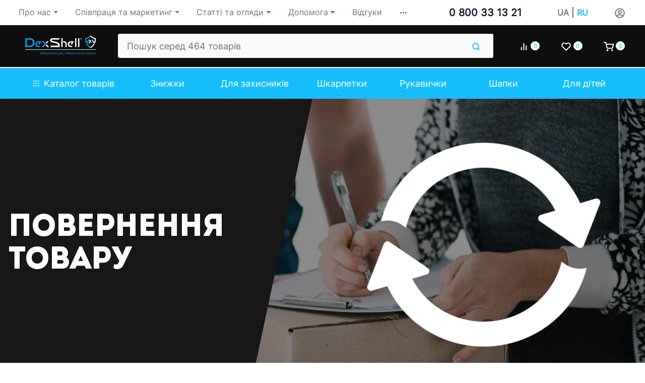

--- FILE ---
content_type: text/html; charset=utf-8
request_url: https://dexshell.com.ua/ua/return/
body_size: 29360
content:

<!DOCTYPE html><html class="font_family_google_roboto btn_ripple easyweb-ahead-theme font_size_17 headings_weight_medium" lang="uk"><head><title>Повернення</title><meta http-equiv="Content-Type" content="text/html; charset=utf-8" /><meta http-equiv="x-ua-compatible" content="IE=edge" /><meta name="viewport" content="width=device-width, initial-scale=1, shrink-to-fit=no"><meta name="format-detection" content="telephone=no" /><meta name="theme-color" content="#16beff"><meta name="keywords" content="" /><meta name="description" content="" /><link rel="canonical" href="https://dexshell.com.ua/ua/return/" /><link rel="shortcut icon" href="/ua/favicon.ico" /><link rel="alternate" hreflang="x-default" href="https://dexshell.com.ua/ua/return/"/><link rel="alternate" hreflang="uk-ua" href="https://dexshell.com.ua/ua/return/"/><link rel="alternate" hreflang="ru-ua" href="https://dexshell.com.ua/return/"/><style>:root {--default: #16beff;--default-hover-link: hsl(197,100%,45.9%);--default-hover-background: hsl(197,100%,49.95%);--default-hover-border: hsl(197,100%,48.6%);--default-active-background: hsl(197,100%,48.6%);--default-active-border: hsl(197,100%,47.25%);--default-soft-background: hsla(197,100%,49.95%, 0.1);--default-soft-hover-background: hsla(197,100%,49.95%, 0.15);--default-scroll: hsla(197,100%,49.95%, 0.65);--default-logo-1: hsl(197,100%,43.2%);}</style><script>window.waTheme = {};window.waTheme.is_dev = "";window.waTheme.theme_id = "dexshellcomua_ukr";window.waTheme.site_url = "/ua/";window.waTheme.app_id = "shop";window.waTheme.app_url = "/ua/";window.waTheme.login_url_escaped = "/ua/login/";window.waTheme.vote_url = "/ua/my/";window.waTheme.follow_url = "/ua/my/";window.waTheme.cartUrl = "/ua/cart/";window.waTheme.compare_url = "/ua/compare/";window.waTheme.compare_text = "Порівняти відмічені товари";window.waTheme.curreny_info = [];window.waTheme.theme_url = "/ua/wa-data/public/site/themes/dexshellcomua_ukr/";window.waTheme.theme_url = "/ua/wa-data/public/site/themes/dexshellcomua_ukr/";window.waTheme.active_theme_url = "/ua/wa-data/public/shop/themes/dexshellcomua_ukr/";window.waTheme.locale = "uk";window.waTheme.ruble = "";window.waTheme.product_add_notice = "modal";window.waTheme.added2cart_label = "У кошику";window.waTheme.google_font = "Roboto:300,300i,400,400i,500,500i,700,700i&subset=latin,cyrillic&display=swap";window.waTheme.login_modal = "1";window.waTheme.version = "1.4.4.124";window.waTheme.maxPostSize = "4294967296";window.waTheme.maxFileSize = "1073741824";window.waTheme.maxPostSizeMb = "4194304";window.waTheme.maxFileSizeMb = "1048576";window.waTheme.locales = {'files_limit': "\u0412\u0438 \u043c\u043e\u0436\u0435\u0442\u0435 \u0437\u0430\u0432\u0430\u043d\u0442\u0430\u0436\u0438\u0442\u0438 \u043c\u0430\u043a\u0441\u0438\u043c\u0443\u043c 10 \u0444\u043e\u0442\u043e\u0433\u0440\u0430\u0444\u0456\u0439.",'file_type': "\u0424\u043e\u0440\u043c\u0430\u0442 \u0437\u043e\u0431\u0440\u0430\u0436\u0435\u043d\u043d\u044f \u043d\u0435 \u043f\u0456\u0434\u0442\u0440\u0438\u043c\u0443\u0454\u0442\u044c\u0441\u044f. \u0412\u0438\u043a\u043e\u0440\u0438\u0441\u0442\u043e\u0432\u0443\u0439\u0442\u0435 \u0442\u0456\u043b\u044c\u043a\u0438 \u0444\u043e\u0440\u043c\u0430\u0442\u0438 PNG, GIF \u0442\u0430 JPEG.",'post_size': "\u0417\u0430\u0433\u0430\u043b\u044c\u043d\u0438\u0439 \u043e\u0431\u0441\u044f\u0433 \u043e\u0431\u0440\u0430\u043d\u0438\u0445 \u0444\u0430\u0439\u043b\u0456\u0432 \u043d\u0435 \u043c\u043e\u0436\u0435 \u043f\u0435\u0440\u0435\u0432\u0438\u0449\u0443\u0432\u0430\u0442\u0438" + " " + 4194304 + "\u041a\u0411" + ".",'file_size': "\u0420\u043e\u0437\u043c\u0456\u0440 \u043a\u043e\u0436\u043d\u043e\u0433\u043e \u0437 \u0444\u0430\u0439\u043b\u0456\u0432 \u043d\u0435 \u043c\u043e\u0436\u0435 \u043f\u0435\u0440\u0435\u0432\u0438\u0449\u0443\u0432\u0430\u0442\u0438" + " " + 1048576 + "\u041a\u0411" + ".",'to_cart': "Перейти до кошика",'back_to_shop': "Продовжити покупки",};window.waTheme.user_id = "false";window.waTheme.icons = {'chevronleft': '<svg xmlns="http://www.w3.org/2000/svg" width="24" height="24" viewBox="0 0 24 24" fill="none" stroke="currentColor" stroke-width="2.5" stroke-linecap="round" stroke-linejoin="round" class="feather feather-arrow-left"><line x1="19" y1="12" x2="5" y2="12"></line><polyline points="12 19 5 12 12 5"></polyline></svg>','chevronright': '<svg xmlns="http://www.w3.org/2000/svg" width="24" height="24" viewBox="0 0 24 24" fill="none" stroke="currentColor" stroke-width="2.5" stroke-linecap="round" stroke-linejoin="round" class="feather feather-arrow-right"><line x1="5" y1="12" x2="19" y2="12"></line><polyline points="12 5 19 12 12 19"></polyline></svg>','chevrondown': '<svg xmlns="http://www.w3.org/2000/svg" width="24" height="24" viewBox="0 0 24 24" fill="none" stroke="currentColor" stroke-width="2.5" stroke-linecap="round" stroke-linejoin="round" class="feather feather-chevron-down"><polyline points="6 9 12 15 18 9"></polyline></svg>','x': '<svg xmlns="http://www.w3.org/2000/svg" width="24" height="24" viewBox="0 0 24 24" fill="none" stroke="currentColor" stroke-width="2.5" stroke-linecap="round" stroke-linejoin="round" class="feather feather-x"><line x1="18" y1="6" x2="6" y2="18"></line><line x1="6" y1="6" x2="18" y2="18"></line></svg>','morevertical': '<svg xmlns="http://www.w3.org/2000/svg" width="24" height="24" viewBox="0 0 24 24" fill="none" stroke="currentColor" stroke-width="2.5" stroke-linecap="round" stroke-linejoin="round" class="feather feather-more-horizontal"><circle cx="12" cy="12" r="1"></circle><circle cx="19" cy="12" r="1"></circle><circle cx="5" cy="12" r="1"></circle></svg>','thumbnail': '<svg width="24px" height="24px" viewBox="0 0 24 24" version="1.1" xmlns="http://www.w3.org/2000/svg" xmlns:xlink="http://www.w3.org/1999/xlink"><g stroke="none" stroke-width="1" fill="none" fill-rule="evenodd"><rect x="0" y="0" width="24" height="24"></rect><path d="M5,7 L19,7 C20.1045695,7 21,7.8954305 21,9 L21,17 C21,18.1045695 20.1045695,19 19,19 L5,19 C3.8954305,19 3,18.1045695 3,17 L3,9 C3,7.8954305 3.8954305,7 5,7 Z M12,17 C14.209139,17 16,15.209139 16,13 C16,10.790861 14.209139,9 12,9 C9.790861,9 8,10.790861 8,13 C8,15.209139 9.790861,17 12,17 Z" fill="#335EEA"></path><rect fill="#335EEA" opacity="0.3" x="9" y="4" width="6" height="2" rx="1"></rect><circle fill="#335EEA" opacity="0.3" cx="12" cy="13" r="2"></circle></g></svg>',}</script>
    <style>
      /* general */
      :root{--container-width:540px}:root{--blue:#007bff;--indigo:#6610f2;--purple:#6f42c1;--pink:#e83e8c;--red:#dc3545;--orange:#fd7e14;--yellow:#ffc107;--green:#28a745;--teal:#20c997;--cyan:#17a2b8;--white:#FFFFFF;--gray:#757575;--gray-dark:#424242;--primary:#335EEA;--secondary:#616161;--success:#42BA96;--info:#7C69EF;--warning:#FAD776;--danger:#DF4759;--light:#FAFAFA;--dark:#212121;--primary-desat:#6C8AEC;--black:#161C2D;--white:#FFFFFF;--breakpoint-xs:0;--breakpoint-sm:576px;--breakpoint-md:768px;--breakpoint-lg:992px;--breakpoint-xl:1200px;--breakpoint-xxl:1290px;--font-family-sans-serif:-apple-system,BlinkMacSystemFont,"Segoe UI",Roboto,"Helvetica Neue",Arial,"Noto Sans",sans-serif,"Apple Color Emoji","Segoe UI Emoji","Segoe UI Symbol","Noto Color Emoji";--font-family-monospace:SFMono-Regular,Menlo,Monaco,Consolas,"Liberation Mono","Courier New",monospace}:root{--default:#16beff;--default-hover-link:hsl(197,100%,45.9%);--default-hover-background:hsl(197,100%,49.95%);--default-hover-border:hsl(197,100%,48.6%);--default-active-background:hsl(197,100%,48.6%);--default-active-border:hsl(197,100%,47.25%);--default-soft-background:hsla(197,100%,49.95%, 0.1);--default-soft-hover-background:hsla(197,100%,49.95%, 0.15);--default-scroll:hsla(197,100%,49.95%, 0.65);--default-logo-1:hsl(197,100%,43.2%)}:root{--animate-duration:1s;--animate-delay:1s;--animate-repeat:1}@media (min-width:768px){:root{--container-width:720px}}@media (min-width:992px){:root{--container-width:960px}}@media (min-width:1200px){:root{--container-width:1240px}}@media (min-width:1290px){:root{--container-width:1340px}}*,::after,::before{box-sizing:border-box}BODY,HTML{overflow-x:clip}HTML{line-height:1.15;-webkit-text-size-adjust:100%;-webkit-tap-highlight-color:rgba(22,28,45,0)}HTML{margin:0;font-family:Roboto,"Helvetica Neue",Arial,sans-serif;font-size:1.0625rem;font-weight:400;line-height:1.5;color:#161c2d;text-align:left;background-color:#fff}BODY{margin:0;font-family:Roboto,"Helvetica Neue",Arial,sans-serif;font-size:1.0625rem;font-weight:400;line-height:1.5;color:#161c2d;text-align:left;background-color:#fff}ARTICLE,ASIDE,FIGCAPTION,FIGURE,FOOTER,HEADER,HGROUP,MAIN,NAV,SECTION{display:block}A{text-decoration:none;background-color:transparent}IMG{vertical-align:middle;border-style:none}.h1,.h2,.h3,.h4,H1,H2,H3,H4{letter-spacing:-.01em}.h1,h1{line-height:1.3}.h1,.h2,h1,h2{margin-bottom:1rem}.h3,H3{line-height:1.4}html.headings_weight_bold .h1,html.headings_weight_bold .h2,html.headings_weight_bold .h3,html.headings_weight_bold .h4,html.headings_weight_bold .h5,html.headings_weight_bold .h6,html.headings_weight_bold h1,html.headings_weight_bold h2,html.headings_weight_bold h3,html.headings_weight_bold h4,html.headings_weight_bold h5,html.headings_weight_bold h6{font-weight:600}@media (max-width:991.98px){.h1,h1{font-size:1.875rem}.h3,H3{font-size:1.125rem}}.container-fluid,.container-lg,.container-md,.container-sm,.container-xl,.container-xxl{width:100%;padding-right:20px;padding-left:20px;margin-right:auto;margin-left:auto}.row{display:-webkit-box;display:-ms-flexbox;display:flex;-ms-flex-wrap:wrap;flex-wrap:wrap;margin-right:-20px;margin-left:-20px}.position-static{position:static!important}.w-100{width:100%!important}.h-100{height:100%!important}.d-flex{display:-webkit-box!important;display:-ms-flexbox!important;display:flex!important}.d-inline-flex{display:-webkit-inline-box!important;display:-ms-inline-flexbox!important;display:inline-flex!important}.flex-shrink-0{-ms-flex-negative:0!important;flex-shrink:0!important}.align-items-center{-webkit-box-align:center!important;-ms-flex-align:center!important;align-items:center!important}.align-items-start{-webkit-box-align:start!important;-ms-flex-align:start!important;align-items:flex-start!important}.justify-content-center{-webkit-box-pack:center!important;-ms-flex-pack:center!important;justify-content:center!important}.collapse:not(.show){display:none}.ml-auto,.mx-auto{margin-left:auto!important}.mb-0,.my-0{margin-bottom:0!important}.mr-1,.mx-1{margin-right:.25rem!important}.mr-2,.mx-2{margin-right:.5rem!important}.mb-4,.my-4{margin-bottom:1rem!important}.mt-4,.my-4{margin-top:1rem!important}.p-0{padding:0!important}.pb-0,.py-0{padding-bottom:0!important}.pt-0,.py-0{padding-top:0!important}.pr-1,.px-1{padding-right:.25rem!important}.pb-2,.py-2{padding-bottom:.5rem!important}.pt-2,.py-2{padding-top:.5rem!important}.pl-4,.px-4{padding-left:1rem!important}.pb-4,.py-4{padding-bottom:1rem!important}.pt-4,.py-4{padding-top:1rem!important}.pr-4,.px-4{padding-right:1rem!important}.pr-3,.px-3{padding-right:.75rem!important}.pl-1,.px-1{padding-left:.25rem!important}@media (max-width:767.98px){.c-slider--5 .container-fluid,.c-slider--5 .container-lg,.c-slider--5 .container-md,.c-slider--5 .container-sm,.c-slider--5 .container-xl,.c-slider--5 .container-xxl{padding-left:0;padding-right:0}}@media (min-width:576px){.container,.container-sm{max-width:540px}}@media (min-width:768px){.container,.container-md,.container-sm{max-width:720px}}@media (min-width:992px){.container,.container-lg,.container-md,.container-sm{max-width:960px}}@media (min-width:1200px){.container,.container-lg,.container-md,.container-sm,.container-xl{max-width:1240px}}@media (min-width:1290px){.container,.container-lg,.container-md,.container-sm,.container-xl,.container-xxl{max-width:1340px}}HTML.font_family_google_roboto{font-family:Roboto,sans-serif}.bg-default,.flickity-button:focus,.flickity-button:hover,.header-mobile-colored .header-mobile__block,.s-filter-group--selected::before,.s-image-wrapper .s-image-wrapper__dot.active::after{background-color:var(--default)}.s-checkout-order-page .wa-link,.wa-login-forgotpassword-url,A{color:var(--default)}.text-muted{color:#757575!important}.bg-white{background-color:#fff!important}.text-white{color:#fff!important}.font-weight-bolder{font-weight:bolder!important}.bg-gray-100{background-color:#fafafa!important}.border-bottom{border-bottom:1px solid #eee!important}.c-icons.c-icons--light .c-cart__link,.c-icons.c-icons--light .c-compare__link,.c-icons.c-icons--light .c-favorite__link{color:#fff!important}.shadow-dark{-webkit-box-shadow:0 .5rem 1.5rem rgba(22,28,45,.15)!important;box-shadow:0 .5rem 1.5rem rgba(22,28,45,.15)!important}.justify-content-between{-webkit-box-pack:justify!important;-ms-flex-pack:justify!important;justify-content:space-between!important}dl,ol,ul{margin-top:0;margin-bottom:1rem}.font-weight-bold{font-weight:600!important}.dropdown,.dropleft,.dropright,.dropup{position:relative}.dropdown-toggle{white-space:nowrap}.d-block{display:block!important}.text-center{text-align:center!important}.rounded{border-radius:.1875rem!important}.rounded-right-0{border-top-right-radius:0;border-bottom-right-radius:0}.flex-grow-1{-webkit-box-flex:1!important;-ms-flex-positive:1!important;flex-grow:1!important}.border-left-0{border-left:0!important}.mylang-modal{position:fixed;top:0;left:0;right:0;bottom:0;z-index:10000;pointer-events:none;display:grid;place-content:center}.mylang-modal__bg{position:absolute;top:0;left:0;right:0;bottom:0;opacity:0;background-color:rgba(0,0,0,.5);transition:opacity .3s ease-in-out}.mylang-modal__wrapper{background-color:#fff;padding:20px;border-radius:10px;position:relative;opacity:0;transform:translateY(24px);transition:opacity .3s ease-in-out,transform .3s ease-in-out}.age18-modal{position:fixed;top:0;left:0;right:0;bottom:0;z-index:10000;pointer-events:none;display:grid;place-content:center}.age18-modal__bg{position:absolute;top:0;left:0;right:0;bottom:0;opacity:0;background-color:rgba(0,0,0,.5);transition:opacity .3s ease-in-out}.age18-modal__wrapper{background-color:#fff;padding:20px;border-radius:10px;position:relative;opacity:0;transform:translateY(24px);transition:opacity .3s ease-in-out,transform .3s ease-in-out}.header .header-mobile{height:65px;z-index:1050}.header-mobile-colored .header-mobile__block .header-mobile__icon svg,.header-mobile-colored .header-mobile__block .js-header-mobile-toggler{color:#fff;opacity:.7}.header-mobile .js-header-mobile-toggler{width:40px!important;min-width:40px!important}.header-mobile .c-logo{line-height:65px;height:65px}.header .c-logo .c-logo__img,.header .c-logo .c-logo__svg{display:block;max-width:160px;margin:0 auto}.header-mobile .c-logo IMG,.header-mobile .c-logo svg{width:100%;max-width:100%}.header-mobile .c-logo IMG{max-height:42px}.header-mobile .header-mobile__icon{margin-left:.1rem!important;margin-right:.1rem!important;line-height:0!important}.c-counter{width:18px;height:18px;font-size:11px;line-height:18px;text-align:center;border-radius:50%}.header-mobile-colored .header-mobile__block .js-shopping-cart__counter{color:#161c2d!important;background-color:#fff}.header-mobile__menu{background:#fff;z-index:1050;overflow:hidden;overflow-y:auto;-webkit-transition:left .4s ease 0s,opacity .4s ease 0s;transition:left .4s ease 0s,opacity .4s ease 0s;position:fixed;left:0;top:0;bottom:0;width:300px;max-width:100%;background-color:#fff;opacity:0;visibility:hidden;-webkit-transform:translateX(-320px);-ms-transform:translateX(-320px);transform:translateX(-320px);-webkit-transition:opacity .25s ease,visibility .25s ease .25s,-webkit-transform .25s ease;transition:opacity .25s ease,visibility .25s ease .25s,-webkit-transform .25s ease;transition:transform .25s ease,opacity .25s ease,visibility .25s ease .25s;transition:transform .25s ease,opacity .25s ease,visibility .25s ease .25s,-webkit-transform .25s ease;-ms-touch-action:pan-y;touch-action:pan-y;-webkit-user-select:none;-moz-user-select:none;-ms-user-select:none;user-select:none}.header-desktop .header-top{max-height:inherit;position:relative;z-index:1032;height:50px}.header-desktop .header-middle .c-logo{margin-right:2rem}.header-desktop .header-top>.container-fluid>.d-flex>*,.header-desktop .header-top>.container-lg>.d-flex>*,.header-desktop .header-top>.container-md>.d-flex>*,.header-desktop .header-top>.container-sm>.d-flex>*,.header-desktop .header-top>.container-xl>.d-flex>*,.header-desktop .header-top>.container-xxl>.d-flex>*{position:relative;z-index:1032}.header-desktop .header-top>.container-fluid>.d-flex>:not(.navbar):not(.c-icons),.header-desktop .header-top>.container-lg>.d-flex>:not(.navbar):not(.c-icons),.header-desktop .header-top>.container-md>.d-flex>:not(.navbar):not(.c-icons),.header-desktop .header-top>.container-sm>.d-flex>:not(.navbar):not(.c-icons),.header-desktop .header-top>.container-xl>.d-flex>:not(.navbar):not(.c-icons),.header-desktop .header-top>.container-xxl>.d-flex>:not(.navbar):not(.c-icons){padding-top:.5rem;padding-bottom:.5rem}.header-desktop .header-top>.container-fluid>.d-flex>:not(.navbar),.header-desktop .header-top>.container-lg>.d-flex>:not(.navbar),.header-desktop .header-top>.container-md>.d-flex>:not(.navbar),.header-desktop .header-top>.container-sm>.d-flex>:not(.navbar),.header-desktop .header-top>.container-xl>.d-flex>:not(.navbar),.header-desktop .header-top>.container-xxl>.d-flex>:not(.navbar){padding-left:20px;padding-right:20px}.header-desktop .c-logo IMG,.header-desktop .c-logo svg{width:100%;max-width:100%}.dropdown-menu{position:absolute;top:100%;left:0;z-index:1000;display:none;float:left;min-width:14rem;padding:1.625rem 0;margin:0 0 0;font-size:.9375rem;color:#161c2d;text-align:left;list-style:none;background-color:#fff;background-clip:padding-box;border:0 solid rgba(22,28,45,.15);border-radius:.1875rem;-webkit-box-shadow:0 .5rem 1.5rem rgba(22,28,45,.1);box-shadow:0 .5rem 1.5rem rgba(22,28,45,.1)}.c-blog .dropdown-menu{min-width:inherit}.c-big-catalog.c-big-catalog--big .c-big-catalog__dropdown,.c-big-catalog.c-big-catalog--catalog .c-big-catalog__dropdown{width:100%;left:0!important;-webkit-transform:translateX(0)!important;-ms-transform:translateX(0)!important;transform:translateX(0)!important;border-top-left-radius:0;background-color:transparent;-webkit-box-shadow:none!important;box-shadow:none!important}.c-search--input{position:relative;z-index:1031}.c-mini-cart{width:560px;min-width:560px}.header-desktop-25 .header-bottom.header-bottom--cart .c-search--input{margin-right:0}.header-desktop .header-bottom{position:relative;z-index:1000;-webkit-transition-delay:.35s;transition-delay:.35s}.header-desktop-25 .custom-border{border:2px solid #1f8acb;height:65px}.header-bottom .c-big-catalog--top>a,.header-desktop-25 .c-auth__link,.header-desktop-25 .c-cart__link,.header-desktop-25 .c-compare__link,.header-desktop-25 .c-favorite__link,.header-desktop-25 .header-bottom .c-search--input .form-control{height:3.6rem;border-radius:0}button,input,optgroup,select,textarea{margin:0;font-family:inherit;font-size:inherit;line-height:inherit}button,input{overflow:visible}.form-control{display:block;width:100%;height:calc(1.5em + 1.625rem + 2px);padding:.8125rem 1.25rem;font-size:1.0625rem;font-weight:400;line-height:1.5;color:#161c2d;background-color:#fff;background-clip:padding-box;border:1px solid #eee;border-radius:.1875rem;-webkit-box-shadow:none;box-shadow:none;-webkit-transition:border-color .15s ease-in-out,-webkit-box-shadow .15s ease-in-out;transition:border-color .15s ease-in-out,-webkit-box-shadow .15s ease-in-out;transition:border-color .15s ease-in-out,box-shadow .15s ease-in-out;transition:border-color .15s ease-in-out,box-shadow .15s ease-in-out,-webkit-box-shadow .15s ease-in-out}.form-control{background-color:#fafafa}.input-group>.custom-file,.input-group>.custom-select,.input-group>.form-control,.input-group>.form-control-plaintext{position:relative;-webkit-box-flex:1;-ms-flex:1 1 auto;flex:1 1 auto;width:1%;min-width:0;margin-bottom:0}.input-group-sm>.custom-select,.input-group-sm>.form-control,.input-group-sm>.input-group-append>.btn,.input-group-sm>.input-group-append>.input-group-text,.input-group-sm>.input-group-prepend>.btn,.input-group-sm>.input-group-prepend>.input-group-text{padding:.5625rem 1rem;font-size:1.0625rem;line-height:1.5;border-radius:.1875rem}.c-search--input .form-control{border-right-color:transparent!important}.input-group-sm>.custom-select,.input-group-sm>.form-control:not(textarea){height:calc(1.5em + 1.125rem + 2px)}.input-group>.custom-select:not(:last-child),.input-group>.form-control:not(:last-child){border-top-right-radius:0;border-bottom-right-radius:0}.input-group>.input-group-append>.btn,.input-group>.input-group-append>.input-group-text,.input-group>.input-group-prepend:first-child>.btn:not(:first-child),.input-group>.input-group-prepend:first-child>.input-group-text:not(:first-child),.input-group>.input-group-prepend:not(:first-child)>.btn,.input-group>.input-group-prepend:not(:first-child)>.input-group-text{border-top-left-radius:0;border-bottom-left-radius:0}.header .header-desktop .header-middle{border-bottom:2px solid #fff}@media (max-width:375px){.header-mobile .c-logo{max-width:110px}}@media (max-width:1024px){.header .header-desktop{display:none}}@media (min-width:1025px){.header .header-mobile{display:none}}@media (min-width:768px){.navbar-expand-md .navbar-nav .dropdown-menu{position:absolute}}.navbar-toggler{padding:.25rem .75rem;font-size:1.1875rem;line-height:1;background-color:transparent;border:1px solid transparent;border-radius:.1875rem}nav.navbar[data-nav-calc-width=true][data-nav-priority=true]{opacity:1}nav.navbar[data-nav-calc-width=true]{transition:all .2s ease-in-out}.nav-link{display:block;padding:.5rem 1rem}.navbar{position:relative;display:-webkit-box;display:-ms-flexbox;display:flex;-ms-flex-wrap:wrap;flex-wrap:wrap;-webkit-box-align:center;-ms-flex-align:center;align-items:center;-webkit-box-pack:justify;-ms-flex-pack:justify;justify-content:space-between;padding:1.25rem 0}.navbar-expand-md{-webkit-box-orient:horizontal;-webkit-box-direction:normal;-ms-flex-flow:row nowrap;flex-flow:row nowrap;-webkit-box-pack:start;-ms-flex-pack:start;justify-content:flex-start}.navbar-nav{display:-webkit-box;display:-ms-flexbox;display:flex;-webkit-box-orient:vertical;-webkit-box-direction:normal;-ms-flex-direction:column;flex-direction:column;padding-left:0;margin-bottom:0;list-style:none}.navbar-muted .navbar-nav .nav-item:not(:hover)>.nav-link{color:#757575}.navbar-sm .navbar-nav .nav-item .nav-link{padding:.5rem .5rem;font-size:.9375rem}.header-top .navbar-nav .dropdown-toggle span::after{display:inline-block;margin-left:.29em;vertical-align:middle;content:"";border-top:.3em solid;border-right:.3em solid transparent;border-bottom:0;border-left:.3em solid transparent}.navbar-nav-more[aria-hidden=true]{position:absolute;top:-9999em;right:0;visibility:hidden}.navbar-expand{-webkit-box-orient:horizontal;-webkit-box-direction:normal;-ms-flex-flow:row nowrap;flex-flow:row nowrap;-webkit-box-pack:start;-ms-flex-pack:start;justify-content:flex-start}.navbar-expand .navbar-nav{-webkit-box-orient:horizontal;-webkit-box-direction:normal;-ms-flex-direction:row;flex-direction:row}.dropdown-hover .dropdown-menu,.navbar-nav .dropdown .dropdown-menu,.navbar-nav .dropright .dropdown-menu{display:block!important;visibility:hidden;-webkit-transition:opacity .25s ease,visibility 0s ease 0s,-webkit-transform .25s ease;transition:opacity .25s ease,visibility 0s ease 0s,-webkit-transform .25s ease;transition:transform .25s ease,opacity .25s ease,visibility 0s ease 0s;transition:transform .25s ease,opacity .25s ease,visibility 0s ease 0s,-webkit-transform .25s ease;-webkit-transition-delay:.35s;transition-delay:.35s}.dropdown-hover .dropdown-menu{display:none;opacity:0;-webkit-transition:all .2s ease-in-out;transition:all .2s ease-in-out;-webkit-transition-property:opacity,-webkit-transform;transition-property:opacity,-webkit-transform;transition-property:opacity,transform;transition-property:opacity,transform,-webkit-transform;-webkit-transform:translateY(10px);-ms-transform:translateY(10px);transform:translateY(10px)}.navbar-expand .navbar-nav .dropdown-menu{position:absolute}nav.navbar[data-nav-calc-width=true][data-nav-priority=true]~*{opacity:1}nav.navbar[data-nav-calc-width=true]~*{opacity:0;-webkit-transition:all .2s ease-in-out;transition:all .2s ease-in-out}.navbar-nav .nav-link{padding-top:1rem;padding-bottom:1rem;white-space:nowrap;font-weight:400}.header-desktop .header-bottom .navbar .navbar-nav .nav-item .nav-link{height:100%}.navbar-dark .navbar-nav .nav-link{color:#fff}@media (min-width:768px){.navbar-expand-md .navbar-nav .nav-link{padding-right:1.5rem;padding-left:1.5rem}}@media (min-width:992px){.navbar-sm .dropdown>.dropdown-menu{left:100%!important;-webkit-transform:translate(-50%,10px);-ms-transform:translate(-50%,10px);transform:translate(-50%,10px)}.navbar-nav .dropdown-menu{opacity:0}.navbar-nav .dropdown-menu{-webkit-box-shadow:0 1.5rem 4rem rgba(22,28,45,.15);box-shadow:0 1.5rem 4rem rgba(22,28,45,.15)}.navbar-nav .dropdown-menu{display:none;opacity:0;-webkit-transition:all .2s ease-in-out;transition:all .2s ease-in-out;transition-property:opacity,transform,-webkit-transform}.navbar-nav .dropdown>.dropdown-menu{left:50%;-webkit-transform:translate(-50%,10px);-ms-transform:translate(-50%,10px);transform:translate(-50%,10px)}}@media (min-width:768px){.navbar .navbar-nav{width:100%}.navbar-expand-md .navbar-nav{-webkit-box-orient:horizontal;-webkit-box-direction:normal;-ms-flex-direction:row;flex-direction:row}.navbar .nav-item{-ms-flex-preferred-size:0;flex-basis:0;-webkit-box-flex:1;-ms-flex-positive:1;flex-grow:1;text-align:center}}.btn-reset{padding:0;background-color:transparent;border:0;-webkit-appearance:none;-moz-appearance:none;appearance:none}.btn{display:inline-block;font-weight:400;color:#161c2d;text-align:center;vertical-align:middle;-webkit-user-select:none;-moz-user-select:none;-ms-user-select:none;user-select:none;background-color:transparent;border:1px solid transparent;padding:.8125rem 1.25rem;font-size:1.0625rem;line-height:1.5;border-radius:.1875rem;-webkit-transition:color .15s ease-in-out,background-color .15s ease-in-out,border-color .15s ease-in-out,-webkit-box-shadow .15s ease-in-out;transition:color .15s ease-in-out,background-color .15s ease-in-out,border-color .15s ease-in-out,-webkit-box-shadow .15s ease-in-out;transition:color .15s ease-in-out,background-color .15s ease-in-out,border-color .15s ease-in-out,box-shadow .15s ease-in-out;transition:color .15s ease-in-out,background-color .15s ease-in-out,border-color .15s ease-in-out,box-shadow .15s ease-in-out,-webkit-box-shadow .15s ease-in-out}.btn-xs{padding:.25rem .625rem;font-size:.9375rem}html.btn_ripple .btn:not(.collapse-chevron){position:relative;overflow:hidden}.btn:not(:disabled):not(.disabled){cursor:pointer}.badge-default,.btn-default,.page-item.active .page-link,.wa-auth-dialog-wrapper input[type=submit],.wa-channel-confirmation-dialog .wa-button,.wa-product-edit-dialog .wa-dialog-footer .wa-actions .wa-button.large,.wa-shipping-pickup-dialog .wa-button{color:#fff;background-color:var(--default);border-color:var(--default)}.btn:not([class*=btn-outline]){border-color:transparent!important}.btn-link{font-weight:400;color:#335eea;text-decoration:none}.c-phones .multiform-body{padding-top:5px;padding-bottom:0}.multiform-body[data-theme-id='6']{background:0 0}.multiform-body.is-popup{background:0 none!important;position:relative;overflow:hidden;display:inline-block;vertical-align:middle}div.multiform-body{padding:10px 0}.icon>svg{width:3rem;height:3rem}.icon-xs>svg{width:1.5rem;height:1.5rem}.icon-xxs>svg{width:1.15rem;height:1.15rem}.icon-xxxs>svg{width:1rem;height:1rem}.icon-xxxxs>svg{width:.75rem;height:.75rem}.header-bottom .c-icons .c-cart>*{padding:0}.icon-hamb,.icon-hamb span{width:16px;-webkit-transition:all .3s;-o-transition:all .3s;transition:all .3s}.icon-hamb{display:-webkit-inline-box;display:-ms-inline-flexbox;display:inline-flex;-webkit-box-orient:vertical;-webkit-box-direction:normal;-ms-flex-direction:column;flex-direction:column;-webkit-box-pack:justify;-ms-flex-pack:justify;justify-content:space-between;position:relative;height:12px}.c-icons{display:-webkit-box;display:-ms-flexbox;display:flex;-webkit-box-align:center;-ms-flex-align:center;align-items:center}.header-desktop-25 .header-bottom .c-icons{padding-left:0}.input-group{position:relative;display:-webkit-box;display:-ms-flexbox;display:flex;-ms-flex-wrap:wrap;flex-wrap:wrap;-webkit-box-align:stretch;-ms-flex-align:stretch;align-items:stretch;width:100%}.input-group-append{margin-left:-1px}.input-group-append,.input-group-prepend{display:-webkit-box;display:-ms-flexbox;display:flex}.input-group-text{display:-webkit-box;display:-ms-flexbox;display:flex;-webkit-box-align:center;-ms-flex-align:center;align-items:center;padding:.8125rem 1.25rem;margin-bottom:0;font-size:1.0625rem;font-weight:400;line-height:1.5;color:#757575;text-align:center;white-space:nowrap;background-color:#fff;border:1px solid #eee;border-radius:.1875rem}.header-desktop-24 .header-bottom .c-search--input button[type=submit],.header-desktop-25 .header-bottom .c-search--input button[type=submit],.header-desktop-26 .header-bottom .c-search--input button[type=submit],.header-desktop-27 .header-bottom .c-search--input button[type=submit]{padding:0}.header-desktop-25 .form-control{border-right:none!important;border-left:none!important}.header-desktop-25 .c-search .input-group-text{border-radius:0}.header-desktop-24 .header-bottom .c-search--input .form-control,.header-desktop-25 .header-bottom .c-search--input .form-control,.header-desktop-26 .header-bottom .c-search--input .form-control,.header-desktop-27 .header-bottom .c-search--input .form-control{height:calc(.5rem + .9375rem * 1.5 + 2px);padding:.25rem .625rem;font-size:.9375rem}.header-bottom .c-big-catalog--top>a,.header-desktop-25 .c-auth__link,.header-desktop-25 .c-cart__link,.header-desktop-25 .c-compare__link,.header-desktop-25 .c-favorite__link,.header-desktop-25 .header-bottom .c-search--input .form-control{height:3.6rem;border-radius:0}
    </style>
    <link rel="preload" href="/ua/wa-data/public/site/themes/dexshellcomua_ukr/assets/css/theme.min.css?v1.4.4.124" as="style" onload="this.onload=null;this.rel='stylesheet'"><link rel="preload" href="/ua/wa-data/public/site/themes/dexshellcomua_ukr/assets/css/opinel2.css?v1.4.4.124" as="style" onload="this.onload=null;this.rel='stylesheet'"><noscript><link rel="stylesheet" href="/ua/wa-data/public/site/themes/dexshellcomua_ukr/assets/css/theme.min.css?v1.4.4.124"><link rel="stylesheet" href="/ua/wa-data/public/site/themes/dexshellcomua_ukr/assets/css/opinel2.css?v1.4.4.124"></noscript><script defer src="/ua/wa-data/public/site/themes/dexshellcomua_ukr/assets/js/jquery.min.js?v1.4.4.124"></script><style>.page-preloader {position: fixed;z-index: 100000;top: 0;left: 0;background: #fff;display: flex;align-items: center;justify-content: center;min-width: 100vw;min-height: 100vh;}</style><link rel="preload" href="/ua/wa-apps/shop/plugins/buy1click/assets/frontend.bundle.css?v=1.29.0" as="style" onload="this.onload=null;this.rel='stylesheet'">
<link rel="preload" href="/ua/wa-apps/shop/plugins/buy1click/css/buy1click.css?v=1.29.0" as="style" onload="this.onload=null;this.rel='stylesheet'">
<link rel="preload" href="/ua/wa-apps/shop/plugins/buy1click/css/style_dexshell.com.ua_ua__.css?v=1.29.0" as="style" onload="this.onload=null;this.rel='stylesheet'">
<link rel="preload" href="/ua/wa-apps/shop/plugins/promos/css/frontend.min.css?1.13.2" as="style" onload="this.onload=null;this.rel='stylesheet'">
<link rel="preload" href="https://dexshell.com.ua/ua/productgroup_plugin/groups_block_styles/?v=1.3.0" as="style" onload="this.onload=null;this.rel='stylesheet'">
<link rel="preload" href="/ua/wa-apps/shop/plugins/customerreviews/css/customerreviews.css?8.22.0" as="style" onload="this.onload=null;this.rel='stylesheet'">
<link rel="preload" href="/ua/wa-apps/shop/plugins/productsets/css/frontend.min.css?2.5.4" as="style" onload="this.onload=null;this.rel='stylesheet'">
<noscript><link href="/ua/wa-apps/shop/plugins/buy1click/assets/frontend.bundle.css?v=1.29.0" rel="stylesheet">
<link href="/ua/wa-apps/shop/plugins/buy1click/css/buy1click.css?v=1.29.0" rel="stylesheet">
<link href="/ua/wa-apps/shop/plugins/buy1click/css/style_dexshell.com.ua_ua__.css?v=1.29.0" rel="stylesheet">
<link href="/ua/wa-apps/shop/plugins/promos/css/frontend.min.css?1.13.2" rel="stylesheet">
<link href="https://dexshell.com.ua/ua/productgroup_plugin/groups_block_styles/?v=1.3.0" rel="stylesheet">
<link href="/ua/wa-apps/shop/plugins/customerreviews/css/customerreviews.css?8.22.0" rel="stylesheet">
<link href="/ua/wa-apps/shop/plugins/productsets/css/frontend.min.css?2.5.4" rel="stylesheet">
</noscript><script defer src="/ua/wa-apps/shop/plugins/buy1click/assets/frontend.bundle.js?v=1.29.0"></script>
<script defer src="/ua/wa-apps/shop/plugins/buy1click/js/buy1click.js?v=1.29.0"></script>
<script defer src="/ua/wa-apps/shop/plugins/promos/js/frontend.min.js?1.13.2"></script>
<script defer src="/ua/wa-apps/shop/plugins/flexdiscount/js/flexdiscountFrontend.min.js?4.42.0"></script>
<script defer src="/ua/wa-apps/shop/plugins/productsets/js/frontend.min.js?2.5.4"></script>
<!--kmgtm plugin SETTINGS-->
<script defer src="/ua/wa-apps/shop/plugins/kmgtm/js/kmgtm.min.js?v1.6.3" type="application/javascript" data-script-exception="1"></script>
<script data-script-exception="1">
    addEventListener("load", (event) => {
        (function(){
            Kmgtm.init({"settings":{"enable_for_domain":"1","onestep_checkout":"0","onestep_path":"checkoutone","do_not_send_checkout_steps":"0","respect_previous_steps":"0","use_gtm":1,"gtm_id":"GTM-5RF7WM","gtm_manual":"0","add_datalayer":"1","datalayer_name":"dataLayer","gtm_ee":1,"gtm_type":"1","gtm_logged":"0","gtm_userid":"0","gtm_usergroup":"0","gtm_ecom_data":"1","gtm_ecom_data_id_template":"{{product_id}}","ua_id":"","crossselling_count":12,"upselling_count":12,"refund_button_ids":"delete, refund","quicklook":"","productclick":"[data-kmgtm=\"product-click\"], #product-list .product-list li a, .related .product-list li a, .product-list li a","product":"[data-kmgtm=\"product\"], #product-list .product-list li, .related .product-list li, .product-list li","categoryname":"[data-kmgtm=\"category-name\"], .category-name","all_categories":"0","brand":"0","revenue":{"products":"1"},"affiliate":"","product_name_mask":"{{name}}","add_variant":"1","include_services":"0","yaid":"","mailid":"","tmr_list_id":"","fb_user_data":{"em":"0","fn":"0","ln":"0","ph":"0","ge":"0","db":"0"},"vk_price_id":"","ua_ee":0,"click_selector":"[data-kmgtm=\"product-click\"], #product-list .product-list li a, .related .product-list li a, .product-list li a","product_selector":"[data-kmgtm=\"product\"], #product-list .product-list li, .related .product-list li, .product-list li","category_selector":"[data-kmgtm=\"category-name\"], .category-name","quicklook_selector":0,"ua_additional_code":0,"ua_additional_code_before":0,"ua_remarketing":0,"default_ua_exist":false,"currency_code":"UAH"},"url":"\/ua\/kmgtm\/changepurchase\/","url_order":"\/ua\/kmgtm\/getpurchase","checkout_version":1,"url_checkout_step":"\/ua\/kmgtm\/checkoutstep"});
        })();
    });
</script>
<!--/kmgtm plugin SETTINGS-->

<!--kmgtm plugin DATALAYER-->
<script data-script-exception="1">
    addEventListener("load", (event) => {
        window.dataLayer = window.dataLayer || [];
Kmgtm.GTM.pushData({"kmgtm.currency":"UAH"});
Kmgtm.GTM.pushData({"page_category":"unknown"});
Kmgtm.GTM.eventSend('kmgtm.DATALAYER');
    });
</script>
<!--/kmgtm plugin DATALAYER-->

<!--kmgtm plugin ADWORDS-->
<script data-script-exception="1">
    addEventListener("load", (event) => {
        Kmgtm.GTM.pushData({"ecomm_pagetype":"other"});
Kmgtm.GTM.eventSend('kmgtm.ADWORDS');
    });
</script>
<!--/kmgtm plugin ADWORDS-->

<!--kmgtm plugin FB-->
<script data-script-exception="1">
    addEventListener("load", (event) => {
        Kmgtm.GTM.eventSend('kmgtm.FB');
    });
</script>
<!--/kmgtm plugin FB-->

<!--kmgtm plugin GTM-->
<script data-script-exception="1">
    addEventListener("load", (event) => {
        window['dataLayer'] = window['dataLayer'] || [];
/* GA hack */
if (window['GoogleAnalyticsObject'] === undefined) {
    window['GoogleAnalyticsObject'] = 'ga';
    window['ga'] = window['ga'] || function() {
        (window['ga'].q = window['ga'].q || []).push(arguments)
    };
}
/* Google Tag Manager // KMGTM */
(function(w,d,s,l,i){w[l]=w[l]||[];w[l].push({'gtm.start':
new Date().getTime(),event:'gtm.js'});var f=d.getElementsByTagName(s)[0],
j=d.createElement(s),dl=l!='dataLayer'?'&l='+l:'';j.async=true;j.src=
'https://www.googletagmanager.com/gtm.js?id='+i+dl;f.parentNode.insertBefore(j,f);
})(window,document,'script','dataLayer','GTM-5RF7WM');
/* End Google Tag Manager // KMGTM */
Kmgtm.GTM.eventSend('kmgtm.GTM');
    });
</script>
<!--/kmgtm plugin GTM-->
<script defer src='/ua/wa-apps/shop/plugins/arrived/js/main.js?v3.2.2'></script>
		<script type='text/javascript'> var arrived_ignore_stock_count = 1; </script>
		<link rel='preload' href='/ua/wa-apps/shop/plugins/arrived/css/main.css?v3.2.2' as='style' onload='this.onload=null;this.rel="stylesheet"'>
		<noscript><link rel='stylesheet' href='/ua/wa-apps/shop/plugins/arrived/css/main.css?v3.2.2' /></noscript><style id="promos-inline-styles">[data-promos-nmc]{background:rgba(0,0,0,1);color:#fff;padding:10px;margin-top:10px}[data-promos-nmac]{background:rgba(240,123,6,1);color:#fff}[data-promos-bcc]{background:rgba(240,123,6,1);color:#fff;padding:10px;margin-top:10px}[data-promos-cc]{background:transparent;color:#f07b06;padding:10px;margin-top:10px}[data-promos-gpc]{background:rgba(22,189,255,1);color:#fff;padding:10px;margin-top:10px}[data-promos-gcc]{background:rgba(222,251,222,10);color:#000;font-size:18px}[data-promos-apbc]{border-radius:0;border:1px solid #000;margin-top:10px;margin-bottom:10px}.pp-active [data-promos-aphc]{background:rgba(0,0,0,1);color:#fff;padding:10px}.pp-active [data-promos-apcc]{background:rgba(255,255,255,1);color:#000;padding:10px}.ig-dialog-wrap.gifts-dialog .w-dialog-wrapper [data-promos-gpbp]{-webkit-box-shadow:0 0 70px 0 #f07b06;-moz-box-shadow:0 0 70px 0 #f07b06;box-shadow:0 0 70px 0 #f07b06;border-radius:4px;border:5px solid #f3f3f3}.ig-dialog-wrap.gifts-dialog .w-dialog-wrapper [data-promos-gphp]{background:rgba(240,123,6,1);padding:7px 25px}.ig-dialog-wrap.gifts-dialog .w-dialog-wrapper [data-promos-gphhp]{color:#fff}.ig-dialog-wrap.gifts-dialog .w-dialog-wrapper [data-promos-gpcp]{background:rgba(255,255,255,1);color:#403440;padding:20px}.ig-dialog-wrap.gifts-dialog .w-dialog-wrapper [data-promos-gpclp]{fill:#000}.ig-dialog-wrap.gifts-dialog .w-dialog-wrapper [data-promos-gpcounp]:before{color:#000;background:rgba(255,232,167,1)}.ig-dialog-wrap.skus-dialog .w-dialog-wrapper [data-promos-spbp]{-webkit-box-shadow:0 0 70px 0 #bbbbbb;-moz-box-shadow:0 0 70px 0 #bbbbbb;box-shadow:0 0 70px 0 #bbbbbb;border-radius:4px;border:5px solid #f3f3f3}.ig-dialog-wrap.skus-dialog .w-dialog-wrapper [data-promos-sphp]{background:rgba(243,243,243,1);padding:7px 25px;border-top-left-radius:4px;border-top-right-radius:4px}.ig-dialog-wrap.skus-dialog .w-dialog-wrapper [data-promos-sphhp]{color:#000}.ig-dialog-wrap.skus-dialog .w-dialog-wrapper [data-promos-spcp]{background:rgba(255,255,255,1);padding:20px}.ig-dialog-wrap.skus-dialog .w-dialog-wrapper [data-promos-spclp]{fill:#000}[data-promos-nmp]{background:rgba(0,0,0,1);color:#fff;padding:10px;margin-top:10px}[data-promos-bcp]{background:rgba(240,123,6,1);color:#fff;padding:10px;margin-top:10px}[data-promos-cp]{background:transparent;color:#f07b06;padding:10px;margin-top:10px}[data-promos-gpp]{background:rgba(22,189,255,1);color:#fff;padding:10px;margin-top:10px}[data-promos-apbp]{border-radius:0;border:1px solid #000;margin-top:10px;margin-bottom:10px}.pp-active [data-promos-aphp]{background:rgba(0,0,0,1);color:#fff;padding:10px}.pp-active [data-promos-apcp]{background:rgba(255,255,255,1);color:#000;padding:10px}</style><script>addEventListener("load", (event) => {$(function() {$.promosFrontend = new PromosPluginFrontend({urls: {getProductSkus: '/ua/promos/getProductSkus/',update: '/ua/promos/update/',updateCart: '/ua/promos/updateCart/',showGifts: '/ua/promos/showGifts/',updateGifts: '/ua/promos/updateGifts/',cartSaveUrl: {shop: '/ua/cart/save/',plugin: '/ua/my/'},cartDeleteUrl: {shop: '/ua/cart/delete/',plugin: '/ua/my/'},cartAddUrl: {shop: '/ua/cart/add/',plugin: '/ua/my/'}},locale: 'uk_UA',shopVersion: '8.22.0.50',pluginUrl: '/ua/wa-apps/shop/plugins/promos/',attr: {giftPopupBlock: 'data-promos-gpbp',giftPopupClose: 'data-promos-gpclp',skusPopupBlock: 'data-promos-spbp',skusPopupClose: 'data-promos-spclp'},messages: {"This product is already selected":"This product is already selected","Product with the selected option combination is not available for purchase":"\u0422\u043e\u0432\u0430\u0440 \u0437 \u043e\u0431\u0440\u0430\u043d\u0438\u043c \u043d\u0430\u0431\u043e\u0440\u043e\u043c \u0445\u0430\u0440\u0430\u043a\u0442\u0435\u0440\u0438\u0441\u0442\u0438\u043a \u043d\u0435\u0434\u043e\u0441\u0442\u0443\u043f\u043d\u0438\u0439 \u0434\u043b\u044f \u043f\u043e\u043a\u0443\u043f\u043a\u0438"}})});});</script><style>i.icon16-flexdiscount.loading{background-image:url(https://dexshell.com.ua/ua/wa-apps/shop/plugins/flexdiscount/img/loading16.gif)}i.flexdiscount-big-loading{background:url(https://dexshell.com.ua/ua/wa-apps/shop/plugins/flexdiscount/img/loading.gif) no-repeat}.fl-is-loading > * { opacity: 0.3; }.fl-is-loading { position:relative }.fl-is-loading:after{ position:absolute; top:0;left:0;content:"";width:100%;height:100%; background:url(https://dexshell.com.ua/ua/wa-apps/shop/plugins/flexdiscount/img/loader2.gif) center center no-repeat}.fl-loader-2:after{ position:absolute; top:0;left:0;content:"";width:100%;height:100%; background:url(/ua/wa-content/img/loading16.gif) center center no-repeat}i.icon16-flexdiscount{background-repeat:no-repeat;height:16px;width:16px;display:inline-block;text-indent:-9999px;text-decoration:none!important;vertical-align:top;margin:-.1em .25em 0 0}i.flexdiscount-big-loading{display:inline-block;width:32px;height:32px;margin:15px 0}.flexdiscount-coup-del-block,.flexdiscount-loader{display:none}.align-center{text-align:center}.flexdiscount-coup-result,.flexdiscount-form,.flexdiscount-price-block,.flexdiscount-user-affiliate,.flexdiscount-user-discounts{margin:10px 0}.flexdiscount-coup-result{color:green}.flexdiscount-coup-result.flexdiscount-error{color:red}.flexdiscount-max-affiliate,.flexdiscount-max-discount{font-size:1.5em;color:#c03;font-weight:600}.flexdiscount-coupon-delete:before{content:'x';padding:5px;-webkit-border-radius:50%;-moz-border-radius:50%;border-radius:50%;border:2px solid red;width:.5em;height:.5em;display:inline-block;text-align:center;line-height:.5em;margin-right:5px;font-size:1.3em;color:red;font-weight:700;vertical-align:middle}.flexdiscount-price-block{display:inline-block}.flexdiscount-product-discount{display:table}.flexdiscount-my-content>div{padding:10px}.flexdiscount-discounts-affiliate{color:#c03;background:#fff4b4;padding:5px 10px;border-radius:20px}/***********************
 *
 * ru: Блок Доступных скидок и бонусов
 * en: Available discount and bonuses
 *
************************/

/**
* Обертка
* Wrap
*/
.flexdiscount-available-discount { padding-top: 0.75rem!important; font-size: .9375rem!important; color: #757575!important;}
/**
* Блок вывода Доступных скидок и бонусов
* Available discount and bonuses
*/
.flexdiscount-alldiscounts { clear: none; background-color: #FFFFFF; border: 1px solid #DDDDDD; -webkit-border-radius: 4px; -moz-border-radius: 4px; border-radius: 4px; margin: 10px 0; }
/**
* Шапка
* Header block
*/
.flexdiscount-alldiscounts-heading { background: #fff4b4; text-transform: uppercase; -webkit-border-top-left-radius: 3px; -moz-border-top-left-radius: 3px; border-top-left-radius: 3px; -webkit-border-top-right-radius: 3px; -moz-border-top-right-radius: 3px; border-top-right-radius: 3px; padding: 10px 15px;}
/**
* Заголовок шапки
* Header text
*/
.flexdiscount-alldiscounts-heading .h3 { font-size: 14px; margin: 0; padding: 0; color: #444;}
/**
* Внутренний отступ основной части
* Padding of the block body
*/
.flexdiscount-alldiscounts-body, .flexdiscount-alldiscounts .flexdiscount-body { padding: 15px; }
/*
* Ширина таблицы
* Width table
*/
.flexdiscount-alldiscounts table { width: 100%; }
/*
* Внешний отступ неупорядоченных списков
* Margin of unordered lists
*/
.flexdiscount-alldiscounts ul { margin: 0; }
/*
* Стили таблицы
* Table styles
*/
.flexdiscount-alldiscounts .flexdiscount-table { border-left: 1px solid #000; border-top: 1px solid #000; width: 100%; margin: 0; }
/*
* Стили заголовков и ячеек таблицы
* Table cells styles
*/
.flexdiscount-alldiscounts .flexdiscount-table td, .flexdiscount-alldiscounts .flexdiscount-table th { color: #000; border: 1px solid #000; padding: 5px; }
.fl-discount-skus { margin-bottom: 10px; }
tr.fl-discount-skus td { padding: 10px 5px; }

/***********************
 *
 * ru: Блок Действующих скидок и бонусов
 * en: Product active discounts and bonuses
 *
************************/

/**
* Обертка
* Wrap
*/
.flexdiscount-product-discount { display: table; }
/**
* Блок вывода Действующих скидок и бонусов
* Product active discounts and bonuses block
*/
.flexdiscount-pd-block { background-color: #FFFFFF; border: 1px solid #DDDDDD; -webkit-border-radius: 4px; -moz-border-radius: 4px; border-radius: 4px; margin: 10px 0; }
/**
* Шапка
* Header block
*/
.flexdiscount-pd-block .flexdiscount-heading, #yourshop .flexdiscount-pd-block .flexdiscount-heading { background: #163bdb; text-transform: uppercase; border-color: #DDDDDD; color: #333333; -webkit-border-top-left-radius: 3px; -moz-border-top-left-radius: 3px; border-top-left-radius: 3px; -webkit-border-top-right-radius: 3px; -moz-border-top-right-radius: 3px; border-top-right-radius: 3px; padding: 10px 15px;}
/**
* Заголовок шапки
* Header text
*/
.flexdiscount-pd-block .flexdiscount-heading .h3 { font-size: 14px; margin: 0; padding: 0; color: #fff;}
/**
* Внутренний отступ основной части
* Padding of the block body
*/
.flexdiscount-pd-block .flexdiscount-body { padding: 15px; }
/*
* Внешний отступ неупорядоченных списков
* Margin of unordered lists
*/
.flexdiscount-pd-block ul { margin: 0; }
/*
* Стили таблицы
* Table styles
*/
.flexdiscount-pd-block .flexdiscount-table { border-left: 1px solid #000; border-top: 1px solid #000; width: 100%; margin: 0; }
/*
* Стили заголовков и ячеек таблицы
* Table cells styles
*/
.flexdiscount-pd-block .flexdiscount-table td, .flexdiscount-pd-block .flexdiscount-table th { color: #000; border: 1px solid #000; padding: 5px; }

/***********************
 *
 * ru: Активные скидок и бонусов
 * en: Active discounts and bonuses block
 *
************************/

/**
* Обертка
* Wrap
*/
.flexdiscount-user-discounts { }
/**
* Блок вывода активных скидок и бонусов
* Active discounts and bonuses block
*/
.flexdiscount-discounts { clear: both; overflow: hidden; background-color: #FFFFFF; border: 1px solid #ddd; margin: 10px 0; }
/**
* Шапка
* Header block
*/
.flexdiscount-discounts-heading { background: #eee; text-transform: uppercase; color: #333333; padding: 10px 15px; }
/**
* Заголовок шапки
* Header text
*/
.flexdiscount-discounts-heading .h3 { font-size: 14px; margin: 0; color: #444; }
/**
* Внутренний отступ основной части
* Padding of the block body
*/
.flexdiscount-discounts-body { padding: 0; }
/*
* Ширина таблицы
* Width table
*/
.flexdiscount-discounts table { width: 100%; }
/*
* Стили неупорядоченных списков
* Styles of unordered lists
*/
.flexdiscount-discounts-body ul { list-style: none; padding: 0; margin: 0; }
.flexdiscount-discounts-body li { padding: 10px 15px; background-color: #fefce3; margin: 5px 0; }
/*
* Стили для размера скидки
* Styles for discount
*/
.flexdiscount-discounts-price { color: #e8385c; display: inline-block; }

/***********************
 *
 * ru: Дополнительная форма ввода купонов
 * en: Additional coupon form
 *
************************/

/*
* Цвет сообщения о успешно введенном купоне
* Message color about successfully entered coupon
*/
.flexdiscount-coup-result { color: green; }
/*
* Цвет сообщения о неверно введенном купоне
* Message color about incorrectly entered coupon
*/
.flexdiscount-coup-result.flexdiscount-error { color: #ff0000; }
/**
* Крестик удаления купона
* Delete coupon cross
*/
.flexdiscount-coupon-delete:before { content: 'x'; padding: 5px; -webkit-border-radius: 50%; -moz-border-radius: 50%; border-radius: 50%; border: 2px solid #ff0000; width: .5em; height: .5em; display: inline-block; text-align: center; line-height: .5em; margin-right: 5px; font-size: 1.3em; color: #ff0000; font-weight: bold; vertical-align: middle; }

/***********************
 *
 * ru: Блок правил запрета
 * en: Deny discounts block
 *
************************/

/**
* Обертка
* Wrap
*/
.flexdiscount-deny-discount { }
/**
* Блок вывода правил запрета
* Deny discounts block
*/
.flexdiscount-denydiscounts { clear: none; background-color: #FFFFFF; border: 1px solid #DDDDDD; -webkit-border-radius: 4px; -moz-border-radius: 4px; border-radius: 4px; margin: 10px 0; }
/**
* Шапка
* Header block
*/
.flexdiscount-denydiscounts-heading { background: #ff0000; text-transform: uppercase; -webkit-border-top-left-radius: 3px; -moz-border-top-left-radius: 3px; border-top-left-radius: 3px; -webkit-border-top-right-radius: 3px; -moz-border-top-right-radius: 3px; border-top-right-radius: 3px; padding: 10px 15px;}
/**
* Заголовок шапки
* Header text
*/
.flexdiscount-denydiscounts-heading .h3 { font-size: 14px; margin: 0; padding: 0; color: #fff;}
/**
* Внутренний отступ основной части
* Padding of the block body
*/
.flexdiscount-denydiscounts-body, .flexdiscount-denydiscounts .flexdiscount-body { padding: 15px; }
/*
* Ширина таблицы
* Width table
*/
.flexdiscount-denydiscounts table { width: 100%; }
/*
* Внешний отступ неупорядоченных списков
* Margin of unordered lists
*/
.flexdiscount-denydiscounts ul { margin: 0; }
/*
* Стили таблицы
* Table styles
*/
.flexdiscount-denydiscounts .flexdiscount-table { border-left: 1px solid #000; border-top: 1px solid #000; width: 100%; margin: 0; }
/*
* Стили заголовков и ячеек таблицы
* Table cells styles
*/
.flexdiscount-denydiscounts .flexdiscount-table td, .flexdiscount-denydiscounts .flexdiscount-table th { color: #000; border: 1px solid #000; padding: 5px; }

/***********************
 *
 * ru: Блок цены со скидкой
 * en: Block of price with discount
 *
************************/

/*
* Обертка
* Wrap
*/
.flexdiscount-price-block { display: inline-block; }

/***********************
 *
 * ru: Скидки в личном кабинете
 * en: Discounts in customer account
 *
************************/

/*
* Обертка
* Wrap
*/
.flexdiscount-my-content > div { padding: 10px; }

/***********************
 *
 * ru: Остальные стили
 * en: Other styles
 *
************************/

/*
* Бонусы
* Bonuses
*/
.flexdiscount-discounts-affiliate { color: #c03; background: #fff4b4; padding: 5px 10px; border-radius: 20px; }
/**
* Максимальное значение скидок и бонусов в блоках Доступных и Действующих скидок
* Maximum value of discount and bonuses in Available discounts block and Product discounts block
*/
.flexdiscount-max-discount, .flexdiscount-max-affiliate { font-size: 1.3em; color: #c03; font-weight: 600; }</style><script>addEventListener("load", (event) => {$(function() {$.flexdiscountFrontend = new FlexdiscountPluginFrontend({urls: {couponAddUrl: '/ua/flexdiscount/couponAdd/',updateDiscountUrl: '/ua/flexdiscount/update/',refreshCartUrl: '/ua/flexdiscount/cartUpdate/',deleteUrl: '/ua/flexdiscount/couponDelete/',cartSaveUrl: {shop: '/ua/cart/save/',plugin: '/ua/my/'},cartDeleteUrl: {shop: '/ua/cart/delete/',plugin: '/ua/my/'},cartAddUrl: {shop: '/ua/cart/add/',plugin: '/ua/my/'}},updateInfoblocks: 1,hideDefaultAffiliateBlock: '',ss8forceUpdate: '0',addAffiliateBlock: 0,loaderType: 'loader1',locale: 'uk_UA',settings: {"enable_frontend_cart_hook":0},ss8UpdateAfterPayment: 0,shopVersion: '8.22.0.50'});});});</script>    <meta name="robots" content="index, follow"/>
<script>addEventListener("load", (event) => {(function ($) {$(function ($) {$.productsets.init({PLUGIN_URL: '/ua/wa-apps/shop/plugins/productsets/',urls: {"buy":"\/ua\/productsets\/buy\/","load":"\/ua\/productsets\/load\/","getProductSkus":"\/ua\/productsets\/getProductSkus\/","cartPage":"\/ua\/cart\/"},currency: {"code":"UAH","sign":"\u0433\u0440\u043d.","sign_html":"\u0433\u0440\u043d.","sign_position":1,"sign_delim":" ","decimal_point":",","frac_digits":"2","thousands_sep":" "},attr: {sliderArrow: 'data-productsets-bsa',sliderWrapArrow: 'data-productsets-bsab',skusPopupBundleBlock: 'data-productsets-spbb',skusPopupBundleHeader: 'data-productsets-sphb',skusPopupBundleClose: 'data-productsets-spclb',skusPopupBundleContent: 'data-productsets-spcb',skusPopupUserBundleBlock: 'data-productsets-spbu',skusPopupUserBundleClose: 'data-productsets-spclu',skusPopupUserBundleHeader: 'data-productsets-sphu',skusPopupUserBundleContent: 'data-productsets-spcu',successPopupBundleBlock: 'data-productsets-sucpbb',successPopupContentBundle: 'data-productsets-sucpcb',successPopupTickBundle: 'data-productsets-sucptb',successPopupLinkBundle: 'data-productsets-sucplb',successPopupButtonBundle: 'data-productsets-sucpbutb',successPopupCloseBundle: 'data-productsets-sucpclb',successPopupCloseUserBundle: 'data-productsets-sucpclu',successPopupButtonUserBundle: 'data-productsets-sucpbutu',successPopupLinkUserBundle: 'data-productsets-sucplu',successPopupTickUserBundle: 'data-productsets-sucptu',successPopupContentUserBundle: 'data-productsets-sucpcu',successPopupUserBundleBlock: 'data-productsets-sucpbu'},localeStrings: {"":"project-id-version: shop/plugins/productsets\npot-creation-date: 2020-01-28T19:00:32.705Z\nlast-translator: shop/plugins/productsets\nlanguage-team: shop/plugins/productsets\nmime-version: 1.0\ncontent-type: text/plain; charset=utf-8\ncontent-transfer-encoding: 8bit\nplural-forms: nplurals=3; plural=((((n%10)==1)&&((n%100)!=11))?(0):(((((n%10)>=2)&&((n%10)<=4))&&(((n%100)<10)||((n%100)>=20)))?(1):2));\n","The set is empty":"Набір порожній","Something wrong!":"Щось пішло не так!","Products has been successfully added to the cart":"Товари були успішно додані до кошика","Continue shopping":"Продовжити покупки","Proceed to checkout":"Оформити замовлення","Select product sku":"Вибрати варіант товару","1 product":["{n} товар","{n} товара","{n} товарів"],"This product is already selected":"Товар уже обрано","Product with the selected option combination is not available for purchase":"Товар із вибраними характеристиками недоступний для замовлення","Minimal quantity of products is":"Мінімальна кількість товарів","Maximal quantity of products is":"Максимальна кількість товарів","Select another product":"Виберіть інший товар","delete":"видалити"}
,locale: "uk_UA"})});})(jQuery)});</script>
    <script>
            if (typeof eS === 'undefined') {
                !function (t, e, c, n) {
                    var s = e.createElement(c);
                    s.async = 1, s.src = 'https://statics.esputnik.com/scripts/' + n + '.js';
                    var r = e.scripts[0];
                    r.parentNode.insertBefore(s, r);
                    var f = function () {
                        f.c(arguments);
                    };
                    f.q = [];
                    f.c = function () {
                        f.q.push(arguments);
                    };
                    t['eS'] = t['eS'] || f;
                }(window, document, 'script', '37C4BB17F0C3485C85C4A131AA1D41E6');
       
                eS('init', {
                    TRACKING: true,
                    RECOMS: true
                });
            }
        </script>

    <script>

   
    document.addEventListener('DOMContentLoaded', function(event) {
       
        

        var hTimer;

        function refreshCart() {
            var lng = '/ua'; 
            setTimeout(function() {
                $.post( lng + "/esputnik/cart/").done(function( response ) {
                    eS('sendEvent', 'StatusCart', {
                        'StatusCart': response.data.items,
                        'GUID': response.data.GUID
                    });                
                });

            }, 500);
          
        }  
        
        $(".s-cart-product, body").on("click", ".decrease-volume,.increase-volume,.s-delete-button", function() {
           refreshCart();
        });

        $(".c-mini-cart__full").on("click", ".js-mini-cart-remove,.js-mini-cart-clear", function() {
           refreshCart();
        });

        $(".s-product-form").on("click", ".s-add-button", function() {
            refreshCart();
        });

        $("body").on("submit", ".add-to-cart", function() {
            refreshCart();
        });


        $(".addtocart button, .purchase button, .add-to-cart button").live("click", function() {
            refreshCart();
        });
    });
    </script><meta property="og:url" content="https://dexshell.com.ua/ua/return/" />
<meta property="og:title" content="Повернення" />
<meta name="google-site-verification" content="t_q2RH3CdIiiql6YxLXxZxWiRvGMMYzBJ_ldc0ZJzEc" /><meta name="yandex-verification" content="6406ca9c851e6142" /><!-- START shop.kmgtm_code_head -->
<!-- END shop.kmgtm_code_head --></head><body class=""><!-- START shop.kmgtm_code -->
<!-- END shop.kmgtm_code --><!-- START shop.kmgtm_code_body -->
<!-- END shop.kmgtm_code_body --><div class="text-center"></div> <header class="header"><div class="header-desktop header-desktop--cart header-desktop-16">
    

  <div class="header-top header-top--cart bg-white border-bottom">
    <div class="container-fluid container-xl">
      <div class="row d-flex align-items-center justify-content-between">
                  
                  <nav class="navbar navbar-expand-md navbar-muted navbar-sm p-0 " data-nav="priority-top" data-nav-calc-width="true"><ul class="navbar-nav"><li class="nav-item  dropdown nav-item--default"><a class="nav-link dropdown-toggle" data-toggle="dropdown" aria-haspopup="true" aria-expanded="true" href="#"><span class="d-flex align-items-center justify-content-center">Про нас</span></a><ul class="dropdown-menu"><li class="dropdown-item "><a class="dropdown-link d-flex align-items-center" href="/ua/about-brand/"><span>Про бренд</span></a></li><li class="dropdown-item "><a class="dropdown-link d-flex align-items-center" href="/ua/about-distributor/"><span>Про Дистриб&#039;ютора</span></a></li><li class="dropdown-item "><a class="dropdown-link d-flex align-items-center" href="/ua/gde-kupit/"><span>Магазини партнерів</span></a></li></ul></li><li class="nav-item  dropdown nav-item--default"><a class="nav-link dropdown-toggle" data-toggle="dropdown" aria-haspopup="true" aria-expanded="true" href="#"><span class="d-flex align-items-center justify-content-center">Співпраця та маркетинг</span></a><ul class="dropdown-menu"><li class="dropdown-item "><a class="dropdown-link d-flex align-items-center" href="/ua/opt/"><span>Стати дилером</span></a></li><li class="dropdown-item "><a class="dropdown-link d-flex align-items-center" href="/ua/dlya-blogerov/"><span>Для блогерів</span></a></li><li class="dropdown-item "><a class="dropdown-link d-flex align-items-center" href="/ua/volunteers/"><span>Для волонтерів</span></a></li><li class="dropdown-item "><a class="dropdown-link d-flex align-items-center" href="/ua/dropshipping/"><span>Дропшипінг</span></a></li><li class="dropdown-item "><a class="dropdown-link d-flex align-items-center" href="/ua/korporativnye-podarki/"><span>Корпоративні подарунки</span></a></li><li class="dropdown-item "><a class="dropdown-link d-flex align-items-center" href="/ua/korporativnye-zakazy/"><span>Корпоративні замовлення</span></a></li></ul></li><li class="nav-item  dropdown nav-item--default"><a class="nav-link dropdown-toggle" data-toggle="dropdown" aria-haspopup="true" aria-expanded="true" href="#"><span class="d-flex align-items-center justify-content-center">Статті та огляди</span></a><ul class="dropdown-menu"><li class="dropdown-item "><a class="dropdown-link d-flex align-items-center" href="/ua/blog/"><span>Блог</span></a></li><li class="dropdown-item "><a class="dropdown-link d-flex align-items-center" href="/ua/test-products/"><span>Тестування продукції</span></a></li></ul></li><li class="nav-item  dropdown nav-item--default"><a class="nav-link dropdown-toggle" data-toggle="dropdown" aria-haspopup="true" aria-expanded="true" href="#"><span class="d-flex align-items-center justify-content-center">Допомога</span></a><ul class="dropdown-menu"><li class="dropdown-item "><a class="dropdown-link d-flex align-items-center" href="/ua/oplata/"><span>Оплата</span></a></li><li class="dropdown-item "><a class="dropdown-link d-flex align-items-center" href="/ua/dostavka/"><span>Доставка</span></a></li><li class="dropdown-item is-current"><a class="dropdown-link d-flex align-items-center" href="/ua/return/"><span>Повернення</span></a></li><li class="dropdown-item "><a class="dropdown-link d-flex align-items-center" href="/ua/garantiya/"><span>Гарантія</span></a></li><li class="dropdown-item "><a class="dropdown-link d-flex align-items-center" href="/ua/faq/"><span>FAQ</span></a></li><li class="dropdown-item "><a class="dropdown-link d-flex align-items-center" href="/ua/clothes-sizes/"><span>Посібник з розмірів</span></a></li><li class="dropdown-item "><a class="dropdown-link d-flex align-items-center" href="/ua/stirka-i-uhod/"><span>Прання та догляд</span></a></li></ul></li><li class="nav-item "><a class="nav-link" href="/ua/reviews/"><span class="d-flex align-items-center justify-content-center">Відгуки</span></a></li><li class="nav-item "><a class="nav-link" href="/ua/kontakty/"><span class="d-flex align-items-center justify-content-center">Контакти</span></a></li></ul></nav>

                  <div class="c-phones "><div class="d-flex align-items-center"><div class="dropdown dropdown-hover mr-4"><a rel="nofollow" href="tel:0800331321" class="font-size-lg font-weight-bold text-black">0 800 33 13 21</a></div><!-- Button --><div class="font-size-xs text-nowrap" href="#easyfeedback-modal" title=""></div></div></div>

                  
                  <div class="с-language"><span class="font-size-sm font-weight-bold text-muted">UA</span> | <a href="/return/" class="font-size-sm font-weight-bold">RU</a></div>
                  <div class="c-icons "><div class="c-auth"><a class="js-auth-link c-auth__link link-muted text-nowrap" href="/ua/login/"><i class="icon icon-xxs"><svg aria-hidden="true" focusable="false" xmlns="http://www.w3.org/2000/svg" viewBox="0 0 496 512"><path fill="currentColor" d="M248 104c-53 0-96 43-96 96s43 96 96 96 96-43 96-96-43-96-96-96zm0 144c-26.5 0-48-21.5-48-48s21.5-48 48-48 48 21.5 48 48-21.5 48-48 48zm0-240C111 8 0 119 0 256s111 248 248 248 248-111 248-248S385 8 248 8zm0 448c-49.7 0-95.1-18.3-130.1-48.4 14.9-23 40.4-38.6 69.6-39.5 20.8 6.4 40.6 9.6 60.5 9.6s39.7-3.1 60.5-9.6c29.2 1 54.7 16.5 69.6 39.5-35 30.1-80.4 48.4-130.1 48.4zm162.7-84.1c-24.4-31.4-62.1-51.9-105.1-51.9-10.2 0-26 9.6-57.6 9.6-31.5 0-47.4-9.6-57.6-9.6-42.9 0-80.6 20.5-105.1 51.9C61.9 339.2 48 299.2 48 256c0-110.3 89.7-200 200-200s200 89.7 200 200c0 43.2-13.9 83.2-37.3 115.9z"></path></svg>
</i><span class="c-auth__text ml-3 font-size-xs">Увійти</span></a></div></div>

              </div>
    </div>
  </div>
<div class="header-middle header-middle--cart"><div class="container-fluid container-xl"><div class="d-flex align-items-center py-4"><div class="c-logo "><a href="/ua/" title="DexShell" class="c-logo__link"><span class="c-logo__img"><img src="/wa-data/public/shop/products/14/webp/data/public/site/themes/dexshellcomua_ukr/assets/img/logo.webp?v1666190634?v1.4.4.124" alt="DexShell"/></span></a></div>
<div class="c-search c-search--autocomplete c-search--input flex-grow-1"><form method="get" action="/ua/search/" class="c-search__form"><div class="input-group input-group-sm"><input type="text" name="query" value="" class="c-search__input form-control" aria-label="Пошук серед 464 товарів" placeholder="Пошук серед 464 товарів" autocomplete="off"><div class="input-group-append"><span class="input-group-text border-left-0 py-0 pl-1 pr-3 bg-gray-100"><button type="submit" class="btn btn-xs btn-link"><i class="icon icon-xxxs text-muted"><svg xmlns="http://www.w3.org/2000/svg" width="24" height="24" viewBox="0 0 24 24" fill="none" stroke="currentColor" stroke-width="2.5" stroke-linecap="round" stroke-linejoin="round" class="feather feather-search"><circle cx="11" cy="11" r="8"></circle><line x1="21" y1="21" x2="16.65" y2="16.65"></line></svg></i></button></span></div></div></form><div class="c-search__dropdown rounded-top-0 w-100"></div></div><div class="c-icons "><div class="c-compare"><a class="c-compare__link d-flex align-items-center link-muted" href="/ua/compare/" title="Порівняти товари"><span class="js-compare-products d-flex align-items-center"><i class="icon icon-xxs mr-1"><svg xmlns="http://www.w3.org/2000/svg" width="24" height="24" viewBox="0 0 24 24" fill="none" stroke="currentColor" stroke-width="2.5" stroke-linecap="round" stroke-linejoin="round" class="feather feather-bar-chart-2"><line x1="18" y1="20" x2="18" y2="10"></line><line x1="12" y1="20" x2="12" y2="4"></line><line x1="6" y1="20" x2="6" y2="14"></line></svg></i><span class="js-compare-products__counter text-white c-counter bg-default">0</span></span></a></div><div class="c-favorite"><a class="c-favorite__link d-flex align-items-center link-muted" href="/ua/search/?addon=favorite/" title="Відкладені товари"><span class="js-favorite-products d-flex align-items-center"><i class="icon icon-xxs mr-1"><svg xmlns="http://www.w3.org/2000/svg" width="24" height="24" viewBox="0 0 24 24" fill="none" stroke="currentColor" stroke-width="2.5" stroke-linecap="round" stroke-linejoin="round" class="feather feather-heart"><path d="M20.84 4.61a5.5 5.5 0 0 0-7.78 0L12 5.67l-1.06-1.06a5.5 5.5 0 0 0-7.78 7.78l1.06 1.06L12 21.23l7.78-7.78 1.06-1.06a5.5 5.5 0 0 0 0-7.78z"></path></svg></i><span class="js-favorite-products__counter text-white c-counter bg-default">0</span></span></a></div><div class="c-cart"><div class="dropdown dropdown-hover"><a href="/ua/cart/" class="c-cart__link link-muted dropdown-toggle dropdown-toggle-hidden btn-reset" title="Кошик"  type="button" data-toggle="dropdown" aria-haspopup="true" aria-expanded="false"><span class="js-shopping-cart d-flex align-items-center"><i class="icon icon-xxs mr-1"><svg xmlns="http://www.w3.org/2000/svg" width="24" height="24" viewBox="0 0 24 24" fill="none" stroke="currentColor" stroke-width="2.5" stroke-linecap="round" stroke-linejoin="round" class="feather feather-shopping-cart"><circle cx="9" cy="21" r="1"></circle><circle cx="20" cy="21" r="1"></circle><path d="M1 1h4l2.68 13.39a2 2 0 0 0 2 1.61h9.72a2 2 0 0 0 2-1.61L23 6H6"></path></svg></i><span class="js-shopping-cart__counter text-white c-counter bg-default">0</span></span></a><div class="c-mini-cart dropdown-menu dropdown-menu-right shadow-dark p-0 c-mini-cart--header" data-url="/ua/cart/"><div class="c-mini-cart__empty"><div class="card"><div class="card-body"><div class="c-mini-cart__icon mx-auto mb-4"><i class="icon icon-xl text-muted"><?xml version="1.0" encoding="UTF-8"?>
<svg width="24px" height="24px" viewBox="0 0 24 24" version="1.1" xmlns="http://www.w3.org/2000/svg" xmlns:xlink="http://www.w3.org/1999/xlink">
    
    
    
    <g stroke="none" stroke-width="1" fill="none" fill-rule="evenodd">
        <rect x="0" y="0" width="24" height="24"></rect>
        <path d="M18.1446364,11.84388 L17.4471627,16.0287218 C17.4463569,16.0335568 17.4455155,16.0383857 17.4446387,16.0432083 C17.345843,16.5865846 16.8252597,16.9469884 16.2818833,16.8481927 L4.91303792,14.7811299 C4.53842737,14.7130189 4.23500006,14.4380834 4.13039941,14.0719812 L2.30560137,7.68518803 C2.28007524,7.59584656 2.26712532,7.50338343 2.26712532,7.4104669 C2.26712532,6.85818215 2.71484057,6.4104669 3.26712532,6.4104669 L16.9929851,6.4104669 L17.606173,3.78251876 C17.7307772,3.24850086 18.2068633,2.87071314 18.7552257,2.87071314 L20.8200821,2.87071314 C21.4717328,2.87071314 22,3.39898039 22,4.05063106 C22,4.70228173 21.4717328,5.23054898 20.8200821,5.23054898 L19.6915238,5.23054898 L18.1446364,11.84388 Z" fill="#335EEA" opacity="0.3"></path>
        <path d="M6.5,21 C5.67157288,21 5,20.3284271 5,19.5 C5,18.6715729 5.67157288,18 6.5,18 C7.32842712,18 8,18.6715729 8,19.5 C8,20.3284271 7.32842712,21 6.5,21 Z M15.5,21 C14.6715729,21 14,20.3284271 14,19.5 C14,18.6715729 14.6715729,18 15.5,18 C16.3284271,18 17,18.6715729 17,19.5 C17,20.3284271 16.3284271,21 15.5,21 Z" fill="#335EEA"></path>
    </g>
</svg></i></div><div class="h3 text-center">Ваш кошик порожній</div><div class="text-muted text-center">Виправити це просто: виберіть в каталозі товар, що цікавить, і натисніть кнопку «У кошик».</div></div></div></div><div class="c-mini-cart__full is-hidden"><div class="px-5 pt-5"><div class="h3">Кошик</div></div><div class="list-group" data-mcs-theme="dark"></div><div class="d-flex align-items-center justify-content-between px-4 py-5"><button class="js-mini-cart-clear btn-reset link-muted btn-xs"><i class="icon icon-xxxs mr-2"><svg xmlns="http://www.w3.org/2000/svg" width="24" height="24" viewBox="0 0 24 24" fill="none" stroke="currentColor" stroke-width="2.5" stroke-linecap="round" stroke-linejoin="round" class="feather feather-x"><line x1="18" y1="6" x2="6" y2="18"></line><line x1="6" y1="6" x2="18" y2="18"></line></svg></i><span class="font-size-xs">Очистити корзину</span></button><div class="font-weight-bold mb-0"><span class="h3 mr-3">Разом:</span><span><span class="h3 js-mini-cart-total">0</span><span class="d-none badge badge-warning font-weight-normal text-black mt-1">Знижка <span class="js-mini-cart-discount"></span></span></span></div></div><a href="/ua/cart/" class="btn btn-default btn-block btn-lg rounded-top-0">Перейти до кошика</a></div></div>
</div></div></div>
</div></div></div><div class="header-bottom header-bottom--cart bg-default"><div class="container-fluid container-xl"><div class="d-flex position-relative"><nav class="navbar navbar-expand-md p-0 navbar-dark navbar-item-light bg-default rounded" data-nav="priority-main" data-nav-calc-width="true"><ul class="navbar-nav"><li class="nav-item has-menu dropdown c-big-catalog c-big-catalog--top c-big-catalog--default c-big-catalog--on-click"><a class="nav-link dropdown-toggle " data-toggle="dropdown" aria-haspopup="true" aria-expanded="true" href="/ua/catalog/"><i class="icon icon-xxxxs d-inline-flex text-white-50 mr-2"><svg xmlns="http://www.w3.org/2000/svg" viewBox="0 0 16 16"><path fill="currentColor" d="M3,0H1C0.45,0,0,0.45,0,1v2c0,0.55,0.45,1,1,1h2c0.55,0,1-0.45,1-1V1C4,0.45,3.55,0,3,0z M9,0H7C6.45,0,6,0.45,6,1v2  c0,0.55,0.45,1,1,1h2c0.55,0,1-0.45,1-1V1C10,0.45,9.55,0,9,0z M15,0h-2c-0.55,0-1,0.45-1,1v2c0,0.55,0.45,1,1,1h2  c0.55,0,1-0.45,1-1V1C16,0.45,15.55,0,15,0z M3,6H1C0.45,6,0,6.45,0,7v2c0,0.55,0.45,1,1,1h2c0.55,0,1-0.45,1-1V7C4,6.45,3.55,6,3,6  z M9,6H7C6.45,6,6,6.45,6,7v2c0,0.55,0.45,1,1,1h2c0.55,0,1-0.45,1-1V7C10,6.45,9.55,6,9,6z M15,6h-2c-0.55,0-1,0.45-1,1v2  c0,0.55,0.45,1,1,1h2c0.55,0,1-0.45,1-1V7C16,6.45,15.55,6,15,6z M3,12H1c-0.55,0-1,0.45-1,1v2c0,0.55,0.45,1,1,1h2  c0.55,0,1-0.45,1-1v-2C4,12.45,3.55,12,3,12z M9,12H7c-0.55,0-1,0.45-1,1v2c0,0.55,0.45,1,1,1h2c0.55,0,1-0.45,1-1v-2  C10,12.45,9.55,12,9,12z M15,12h-2c-0.55,0-1,0.45-1,1v2c0,0.55,0.45,1,1,1h2c0.55,0,1-0.45,1-1v-2C16,12.45,15.55,12,15,12z"/></svg>
</i>Каталог товарів</a><ul class="dropdown-menu"><li class="dropdown-item "><a class="dropdown-link d-flex align-items-center" href="/ua/category/skidki/"><img class="mr-2 c-lazyload" src="/ua/wa-data/public/site/themes/dexshellcomua_ukr/assets/img/icons/preloaders/oval.svg" data-src="/wa-data/public/shop/products/14/webp/data/public/shop/skcatimage/484/image_dexshellcomua_sale2.webp" alt="Знижки"/><span>Знижки</span></a></li><li class="dropdown-item "><a class="dropdown-link d-flex align-items-center" href="/ua/category/new/"><img class="mr-2 c-lazyload" src="/ua/wa-data/public/site/themes/dexshellcomua_ukr/assets/img/icons/preloaders/oval.svg" data-src="/wa-data/public/shop/products/10/webp/data/public/shop/skcatimage/5000035/image_dexshellcomua_new.webp" alt="Новинки"/><span>Новинки</span></a></li><li class="dropdown-item "><a class="dropdown-link d-flex align-items-center" href="/ua/category/noski/"><img class="mr-2 c-lazyload" src="/ua/wa-data/public/site/themes/dexshellcomua_ukr/assets/img/icons/preloaders/oval.svg" data-src="/wa-data/public/shop/products/10/webp/data/public/shop/skcatimage/2000500/image_dexshellcomua_image_lg_dexshellru_noski.webp" alt="Шкарпетки"/><span>Шкарпетки</span></a></li><li class="dropdown-item "><a class="dropdown-link d-flex align-items-center" href="/ua/category/perchatki/"><img class="mr-2 c-lazyload" src="/ua/wa-data/public/site/themes/dexshellcomua_ukr/assets/img/icons/preloaders/oval.svg" data-src="/wa-data/public/shop/products/10/webp/data/public/shop/skcatimage/2000502/image_dexshellcomua_image_lg_dexshellru_perchatki.webp" alt="Рукавички"/><span>Рукавички</span></a></li><li class="dropdown-item "><a class="dropdown-link d-flex align-items-center" href="/ua/category/shapki/"><img class="mr-2 c-lazyload" src="/ua/wa-data/public/site/themes/dexshellcomua_ukr/assets/img/icons/preloaders/oval.svg" data-src="/wa-data/public/shop/products/10/webp/data/public/shop/skcatimage/2000501/image_dexshellcomua_image_lg_dexshellru_shapki.webp" alt="Шапки"/><span>Шапки</span></a></li><li class="dropdown-item "><a class="dropdown-link d-flex align-items-center" href="/ua/category/getry/"><img class="mr-2 c-lazyload" src="/ua/wa-data/public/site/themes/dexshellcomua_ukr/assets/img/icons/preloaders/oval.svg" data-src="/wa-data/public/shop/products/10/webp/data/public/shop/skcatimage/2000527/image_dexshellcomua_image_lg_dexshellru_getry.webp" alt="Гетри"/><span>Гетри</span></a></li><li class="dropdown-item  dropright"><a class="dropdown-link dropdown-toggle d-flex align-items-center" data-toggle="dropdown" href="/ua/category/detskaya-seria/"><img class="mr-2 c-lazyload" src="/ua/wa-data/public/site/themes/dexshellcomua_ukr/assets/img/icons/preloaders/oval.svg" data-src="/wa-data/public/shop/products/10/webp/data/public/shop/skcatimage/2000503/image_dexshellcomua_image_lg_dexshellru_kids.webp" alt="Дитяча серія"/><span>Дитяча серія</span></a><div class="dropdown-menu"><a class="dropdown-item d-flex align-items-center " href="/ua/category/detskaya-seria/detskie-shapki/"><span>Дитячі шапки</span></a><a class="dropdown-item d-flex align-items-center " href="/ua/category/detskaya-seria/detskie-varezhki/"><span>Дитячі рукавиці</span></a><a class="dropdown-item d-flex align-items-center " href="/ua/category/detskaya-seria/detskie-noski/"><span>Дитячі шкарпетки</span></a></div></li><li class="dropdown-item "><a class="dropdown-link d-flex align-items-center" href="/ua/category/velobakhily/"><img class="mr-2 c-lazyload" src="/ua/wa-data/public/site/themes/dexshellcomua_ukr/assets/img/icons/preloaders/oval.svg" data-src="/wa-data/public/shop/products/10/webp/data/public/shop/skcatimage/2000510/image_dexshellcomua_image_lg_dexshellru_velobahily.webp" alt="Велобахіли"/><span>Велобахіли</span></a></li><li class="dropdown-item  dropright"><a class="dropdown-link dropdown-toggle d-flex align-items-center" data-toggle="dropdown" href="/ua/category/collections/"><img class="mr-2 c-lazyload" src="/ua/wa-data/public/site/themes/dexshellcomua_ukr/assets/img/icons/preloaders/oval.svg" data-src="/wa-data/public/shop/products/10/webp/data/public/shop/skcatimage/2000504/image_dexshellcomua_dexshell-collection.webp" alt="Колекція"/><span>Колекція</span></a><div class="dropdown-menu"><a class="dropdown-item d-flex align-items-center " href="/ua/category/collections/for-defenders/"><span>Для захисників</span></a><a class="dropdown-item d-flex align-items-center " href="/ua/category/collections/dlya-velosipednykh-progulok/"><span>Для велосипедних прогулянок</span></a><a class="dropdown-item d-flex align-items-center " href="/ua/category/collections/dlya-bega/"><span>Шкарпетки для бігу</span></a><a class="dropdown-item d-flex align-items-center " href="/ua/category/collections/na-kazhdyy-den/"><span>На кожен день</span></a><a class="dropdown-item d-flex align-items-center " href="/ua/category/collections/dlya-rybalki/"><span>Для риболовлі</span></a><a class="dropdown-item d-flex align-items-center " href="/ua/category/collections/dlya-okhoty/"><span>Для полювання</span></a><a class="dropdown-item d-flex align-items-center " href="/ua/category/collections/dlya-turizma/"><span>Для туризму</span></a><a class="dropdown-item d-flex align-items-center " href="/ua/category/collections/dlya-zimnikh-progulok/"><span>Для зимових прогулянок</span></a><a class="dropdown-item d-flex align-items-center " href="/ua/category/collections/dlya-maksimalnoy-zashchity/"><span>Для максимального захисту</span></a><a class="dropdown-item d-flex align-items-center " href="/ua/category/collections/dlya-zimney-rybalki/"><span>Рукавички для зимової риболовлі</span></a><a class="dropdown-item d-flex align-items-center " href="/ua/category/collections/shapki-dlya-zimney-rybalki/"><span>Шапки для зимової риболовлі</span></a><a class="dropdown-item d-flex align-items-center " href="/ua/category/collections/noski-dlya-zimney-rybalki/"><span>Шкарпетки для зимової риболовлі</span></a><a class="dropdown-item d-flex align-items-center " href="/ua/category/collections/dlya-motosporta/"><span>Для мотоспорту</span></a><a class="dropdown-item d-flex align-items-center " href="/ua/category/collections/dlya-yakhtinga/"><span>Для яхтингу</span></a><a class="dropdown-item d-flex align-items-center " href="/ua/category/collections/dlya-speleologov/"><span>Для спелеологів</span></a><a class="dropdown-item d-flex align-items-center " href="/ua/category/collections/shapki-dlya-alpinizma/"><span>Шапки для альпінізму</span></a><a class="dropdown-item d-flex align-items-center " href="/ua/category/collections/noski-dlya-alpinizma/"><span>Шкарпетки для альпінізму</span></a><a class="dropdown-item d-flex align-items-center " href="/ua/category/collections/dlya-lyzh-i-snouborda/"><span>Шкарпетки для лиж та сноуборду</span></a><a class="dropdown-item d-flex align-items-center " href="/ua/category/collections/shapki-dlya-snouborda/"><span>Шапки для сноуборду</span></a></div></li><li class="dropdown-item  dropright"><a class="dropdown-link dropdown-toggle d-flex align-items-center" data-toggle="dropdown" href="/ua/category/equipment/"><img class="mr-2 c-lazyload" src="/ua/wa-data/public/site/themes/dexshellcomua_ukr/assets/img/icons/preloaders/oval.svg" data-src="/wa-data/public/shop/products/10/webp/data/public/shop/skcatimage/2000537/image_dexshellcomua_5004489.webp" alt="Екіпірування"/><span>Екіпірування</span></a><div class="dropdown-menu"><a class="dropdown-item d-flex align-items-center " href="/ua/category/equipment/socks/"><span>Шкарпетки</span></a><a class="dropdown-item d-flex align-items-center " href="/ua/category/equipment/hats/"><span>Шапка</span></a><a class="dropdown-item d-flex align-items-center " href="/ua/category/equipment/gloves/"><span>Рукавичка</span></a></div></li></ul></li><li class="nav-item "><a class="nav-link" href="/ua/category/skidki/"><span class="d-flex align-items-center justify-content-center">Знижки</span></a></li><li class="nav-item "><a class="nav-link" href="/ua/category/collections/for-defenders/"><span class="d-flex align-items-center justify-content-center">Для захисників</span></a></li><li class="nav-item "><a class="nav-link" href="/ua/category/noski/"><span class="d-flex align-items-center justify-content-center">Шкарпетки</span></a></li><li class="nav-item "><a class="nav-link" href="/ua/category/perchatki/"><span class="d-flex align-items-center justify-content-center">Рукавички</span></a></li><li class="nav-item "><a class="nav-link" href="/ua/category/shapki/"><span class="d-flex align-items-center justify-content-center">Шапки</span></a></li><li class="nav-item "><a class="nav-link" href="/ua/category/detskaya-seria/"><span class="d-flex align-items-center justify-content-center">Для дітей</span></a></li></ul></nav>
</div></div></div>
<div class="c-search c-search--desktop c-search--autocomplete navbar-collapse collapse " id="desktopSearch"><div class="container"><div class="row"><div class="col-12 py-7"><div class="d-flex align-items-center"><div class="flex-grow-1"><form method="get" action="/ua/search/" class="c-search__form"><div class="input-group"><input type="text" name="query" value="" class="c-search__input form-control" aria-label="Пошук серед 464 товарів" placeholder="Пошук серед 464 товарів" autocomplete="off"><div class="input-group-append"><button type="submit" class="btn btn-sm btn-default">Знайти</button></div></div></form></div><button class="d-flex align-items-center btn btn-link btn-lg link-muted" type="button" data-toggle="collapse" data-target="#desktopSearch" aria-controls="desktopSearch" aria-expanded="false" aria-label="Toggle search"><i class="icon icon-xs"><svg xmlns="http://www.w3.org/2000/svg" width="24" height="24" viewBox="0 0 24 24" fill="none" stroke="currentColor" stroke-width="2.5" stroke-linecap="round" stroke-linejoin="round" class="feather feather-x"><line x1="18" y1="6" x2="6" y2="18"></line><line x1="6" y1="6" x2="18" y2="18"></line></svg></i></button></div><div class="c-search__dropdown rounded-top-0 w-100"></div></div></div></div></div><!-- Google Tag Manager (noscript) // KMGTM -->
<noscript><iframe src="https://www.googletagmanager.com/ns.html?id=GTM-5RF7WM"
height="0" width="0" style="display:none;visibility:hidden"></iframe></noscript>
<!-- End Google Tag Manager (noscript) // KMGTM --></div>
<div class="header-mobile header-mobile-colored position-static header-mobile-fixed header-mobile-fixed--scrollup"><div class="header-mobile__block d-flex align-items-center w-100 h-100"><div class="d-flex align-items-center justify-content-center js-header-mobile-toggler h-100"><i class="icon icon-xxs d-inline-flex"><svg xmlns="http://www.w3.org/2000/svg" width="24" height="24" viewBox="0 0 24 24" fill="none" stroke="currentColor" stroke-width="2.5" stroke-linecap="round" stroke-linejoin="round" class="feather feather-menu"><line x1="3" y1="12" x2="21" y2="12"></line><line x1="3" y1="6" x2="21" y2="6"></line><line x1="3" y1="18" x2="21" y2="18"></line></svg></i></div><div class="c-logo "><a href="/ua/" title="" class="c-logo__link"><span class="c-logo__img"><img src="/wa-data/public/shop/products/14/webp/data/public/site/themes/dexshellcomua_ukr/assets/img/logo_mobile.webp?v1666190653?v1.4.4.124" alt=""/></span></a></div>
<div class="header-mobile__icons ml-auto pr-1 d-flex align-items-center h-100"><div class="header-mobile__icon"><button class="navbar-toggler collapsed header-mobile__phone d-flex align-items-center btn-reset" type="button" data-toggle="collapse" data-target="#navbarsMobilePhone" aria-controls="navbarsMobilePhone" aria-expanded="false" aria-label="Toggle company phones"><i class="icon icon-xxs text-muted"><svg xmlns="http://www.w3.org/2000/svg" width="24" height="24" viewBox="0 0 24 24" fill="none" stroke="currentColor" stroke-width="2.5" stroke-linecap="round" stroke-linejoin="round" class="feather feather-phone"><path d="M22 16.92v3a2 2 0 0 1-2.18 2 19.79 19.79 0 0 1-8.63-3.07 19.5 19.5 0 0 1-6-6 19.79 19.79 0 0 1-3.07-8.67A2 2 0 0 1 4.11 2h3a2 2 0 0 1 2 1.72 12.84 12.84 0 0 0 .7 2.81 2 2 0 0 1-.45 2.11L8.09 9.91a16 16 0 0 0 6 6l1.27-1.27a2 2 0 0 1 2.11-.45 12.84 12.84 0 0 0 2.81.7A2 2 0 0 1 22 16.92z"></path></svg></i></button></div><div class="header-mobile__icon"><button class="navbar-toggler collapsed header-mobile__search d-flex align-items-center btn-reset" type="button" data-toggle="collapse" data-target="#navbarsMobileSearch" aria-controls="navbarsMobileSearch" aria-expanded="false" aria-label="Toggle search"><i class="icon icon-xxs text-muted"><svg xmlns="http://www.w3.org/2000/svg" width="24" height="24" viewBox="0 0 24 24" fill="none" stroke="currentColor" stroke-width="2.5" stroke-linecap="round" stroke-linejoin="round" class="feather feather-search"><circle cx="11" cy="11" r="8"></circle><line x1="21" y1="21" x2="16.65" y2="16.65"></line></svg></i></button></div><a class="js-auth-link header-mobile__icon" href="/ua/login/"><i class="icon icon-xxs text-muted"><svg aria-hidden="true" focusable="false" xmlns="http://www.w3.org/2000/svg" viewBox="0 0 496 512"><path fill="currentColor" d="M248 104c-53 0-96 43-96 96s43 96 96 96 96-43 96-96-43-96-96-96zm0 144c-26.5 0-48-21.5-48-48s21.5-48 48-48 48 21.5 48 48-21.5 48-48 48zm0-240C111 8 0 119 0 256s111 248 248 248 248-111 248-248S385 8 248 8zm0 448c-49.7 0-95.1-18.3-130.1-48.4 14.9-23 40.4-38.6 69.6-39.5 20.8 6.4 40.6 9.6 60.5 9.6s39.7-3.1 60.5-9.6c29.2 1 54.7 16.5 69.6 39.5-35 30.1-80.4 48.4-130.1 48.4zm162.7-84.1c-24.4-31.4-62.1-51.9-105.1-51.9-10.2 0-26 9.6-57.6 9.6-31.5 0-47.4-9.6-57.6-9.6-42.9 0-80.6 20.5-105.1 51.9C61.9 339.2 48 299.2 48 256c0-110.3 89.7-200 200-200s200 89.7 200 200c0 43.2-13.9 83.2-37.3 115.9z"></path></svg>
</i></a><a href="/ua/cart/" class="header-mobile__icon" title="Кошик"><div class="js-shopping-cart d-flex align-items-center"><i class="icon icon-xxs text-muted mr-1"><svg xmlns="http://www.w3.org/2000/svg" width="24" height="24" viewBox="0 0 24 24" fill="none" stroke="currentColor" stroke-width="2.5" stroke-linecap="round" stroke-linejoin="round" class="feather feather-shopping-cart"><circle cx="9" cy="21" r="1"></circle><circle cx="20" cy="21" r="1"></circle><path d="M1 1h4l2.68 13.39a2 2 0 0 0 2 1.61h9.72a2 2 0 0 0 2-1.61L23 6H6"></path></svg></i><span class="js-shopping-cart__counter text-white c-counter bg-default">0</span></div></a></div></div> <!-- end block -->
<div class="header-mobile__search-collapse navbar-collapse collapse" id="navbarsMobileSearch"><form method="get" action="/ua/search/"><div class="input-group input-group-lg"><!-- Prepend --><div class="input-group-prepend"><span class="input-group-text border-0 pr-1"><i class="icon icon-xxxs"><svg xmlns="http://www.w3.org/2000/svg" width="24" height="24" viewBox="0 0 24 24" fill="none" stroke="currentColor" stroke-width="2.5" stroke-linecap="round" stroke-linejoin="round" class="feather feather-search"><circle cx="11" cy="11" r="8"></circle><line x1="21" y1="21" x2="16.65" y2="16.65"></line></svg></i></span></div><!-- Input --><input type="text" name="query" value="" class="form-control bg-white border-0 px-1 font-size-sm" aria-label="Пошук серед 464 товарів" placeholder="Пошук серед 464 товарів" autocomplete="off"><!-- Append --><div class="input-group-append"><span class="input-group-text border-0 py-0 pl-1 pr-3"><button type="submit" class="btn btn-xs btn-default">Знайти</button></span></div></div></form></div> <div class="header-mobile__filters-collapse navbar-collapse collapse" id="navbarsMobileFilters"></div><div class="header-mobile__phone-collapse navbar-collapse collapse" id="navbarsMobilePhone"><ul class="list-group rounded-0"><li class="list-group-item bg-gray-200 px-5 py-4 border-left-0 border-right-0"><div class="d-flex align-items-center justify-content-between"><div class="font-size-lg">Phones</div><button class="navbar-toggler collapsed btn-reset" type="button" data-toggle="collapse" data-target="#navbarsMobilePhone" aria-controls="navbarsMobilePhone" aria-expanded="false" aria-label="Toggle company phones"><i class="icon icon-xs text-muted"><svg xmlns="http://www.w3.org/2000/svg" width="24" height="24" viewBox="0 0 24 24" fill="none" stroke="currentColor" stroke-width="2.5" stroke-linecap="round" stroke-linejoin="round" class="feather feather-x"><line x1="18" y1="6" x2="6" y2="18"></line><line x1="6" y1="6" x2="18" y2="18"></line></svg></i></button></div></li><li class="list-group-item px-5 py-4 border-left-0 border-right-0"><a rel="nofollow" class="dropdown-item" href="tel:0800331321"><div class="font-size-sm text-black font-weight-bold mb-1">0 800 33 13 21</div><div class="font-size-xs">Безкоштовно по Україні</div></a></li></ul><div class="list-group rounded-0"><div class="callback_webform"></div></div></div><div class="header-mobile__menu"><div class="header-mobile__scoll"><div class="header-mobile__wrapper"><div class="header-mobile__nav"><div class="card"><div class="card-body p-0"><ul class="list-group list-group-first js-deep-list"><li class="list-group-item rounded-0 p-0 d-flex justify-content-between align-items-stretch border-bottom-0"><div class="header-mobile__link header-mobile__link--next">Каталог</div><div class="header-mobile__next d-flex align-items-center"><i class="icon icon-xxxxs"><svg xmlns="http://www.w3.org/2000/svg" width="24" height="24" viewBox="0 0 24 24" fill="none" stroke="currentColor" stroke-width="2.5" stroke-linecap="round" stroke-linejoin="round" class="feather feather-chevron-right"><polyline points="9 18 15 12 9 6"></polyline></svg></i></div><ul class="list-group d-block"><li class="list-group-item rounded-0 p-0 d-flex justify-content-between align-items-center"><div class="header-mobile__prev d-flex align-items-center"><i class="icon icon-xxxxs"><svg xmlns="http://www.w3.org/2000/svg" width="24" height="24" viewBox="0 0 24 24" fill="none" stroke="currentColor" stroke-width="2.5" stroke-linecap="round" stroke-linejoin="round" class="feather feather-chevron-left"><polyline points="15 18 9 12 15 6"></polyline></svg></i><span class="ml-4">Назад</span></div></li><li class="list-group-item rounded-0 p-0 d-flex justify-content-between align-items-stretch "><a class="header-mobile__link" href="/ua/category/skidki/">Знижки</a></li><li class="list-group-item rounded-0 p-0 d-flex justify-content-between align-items-stretch "><a class="header-mobile__link" href="/ua/category/new/">Новинки</a></li><li class="list-group-item rounded-0 p-0 d-flex justify-content-between align-items-stretch "><a class="header-mobile__link" href="/ua/category/noski/">Шкарпетки</a></li><li class="list-group-item rounded-0 p-0 d-flex justify-content-between align-items-stretch "><a class="header-mobile__link" href="/ua/category/perchatki/">Рукавички</a></li><li class="list-group-item rounded-0 p-0 d-flex justify-content-between align-items-stretch "><a class="header-mobile__link" href="/ua/category/shapki/">Шапки</a></li><li class="list-group-item rounded-0 p-0 d-flex justify-content-between align-items-stretch "><a class="header-mobile__link" href="/ua/category/getry/">Гетри</a></li><li class="list-group-item rounded-0 p-0 d-flex justify-content-between align-items-stretch has-menu"><a class="header-mobile__link" href="/ua/category/detskaya-seria/">Дитяча серія</a><div class="header-mobile__next d-flex align-items-center"><i class="icon icon-xxxxs"><svg xmlns="http://www.w3.org/2000/svg" width="24" height="24" viewBox="0 0 24 24" fill="none" stroke="currentColor" stroke-width="2.5" stroke-linecap="round" stroke-linejoin="round" class="feather feather-chevron-right"><polyline points="9 18 15 12 9 6"></polyline></svg></i></div><ul class="list-group d-block"><li class="list-group-item rounded-0 p-0 d-flex justify-content-between align-items-center"><div class="header-mobile__prev d-flex align-items-center"><i class="icon icon-xxxxs"><svg xmlns="http://www.w3.org/2000/svg" width="24" height="24" viewBox="0 0 24 24" fill="none" stroke="currentColor" stroke-width="2.5" stroke-linecap="round" stroke-linejoin="round" class="feather feather-chevron-left"><polyline points="15 18 9 12 15 6"></polyline></svg></i><span class="ml-4">Назад</span></div></li><li class="list-group-item rounded-0 p-0 d-flex justify-content-between align-items-stretch "><a class="header-mobile__link" href="/ua/category/detskaya-seria/detskie-shapki/">Дитячі шапки</a></li><li class="list-group-item rounded-0 p-0 d-flex justify-content-between align-items-stretch "><a class="header-mobile__link" href="/ua/category/detskaya-seria/detskie-varezhki/">Дитячі рукавиці</a></li><li class="list-group-item rounded-0 p-0 d-flex justify-content-between align-items-stretch "><a class="header-mobile__link" href="/ua/category/detskaya-seria/detskie-noski/">Дитячі шкарпетки</a></li></ul></li><li class="list-group-item rounded-0 p-0 d-flex justify-content-between align-items-stretch "><a class="header-mobile__link" href="/ua/category/velobakhily/">Велобахіли</a></li><li class="list-group-item rounded-0 p-0 d-flex justify-content-between align-items-stretch has-menu"><a class="header-mobile__link" href="/ua/category/collections/">Колекція</a><div class="header-mobile__next d-flex align-items-center"><i class="icon icon-xxxxs"><svg xmlns="http://www.w3.org/2000/svg" width="24" height="24" viewBox="0 0 24 24" fill="none" stroke="currentColor" stroke-width="2.5" stroke-linecap="round" stroke-linejoin="round" class="feather feather-chevron-right"><polyline points="9 18 15 12 9 6"></polyline></svg></i></div><ul class="list-group d-block"><li class="list-group-item rounded-0 p-0 d-flex justify-content-between align-items-center"><div class="header-mobile__prev d-flex align-items-center"><i class="icon icon-xxxxs"><svg xmlns="http://www.w3.org/2000/svg" width="24" height="24" viewBox="0 0 24 24" fill="none" stroke="currentColor" stroke-width="2.5" stroke-linecap="round" stroke-linejoin="round" class="feather feather-chevron-left"><polyline points="15 18 9 12 15 6"></polyline></svg></i><span class="ml-4">Назад</span></div></li><li class="list-group-item rounded-0 p-0 d-flex justify-content-between align-items-stretch "><a class="header-mobile__link" href="/ua/category/collections/for-defenders/">Для захисників</a></li><li class="list-group-item rounded-0 p-0 d-flex justify-content-between align-items-stretch "><a class="header-mobile__link" href="/ua/category/collections/dlya-velosipednykh-progulok/">Для велосипедних прогулянок</a></li><li class="list-group-item rounded-0 p-0 d-flex justify-content-between align-items-stretch "><a class="header-mobile__link" href="/ua/category/collections/dlya-bega/">Шкарпетки для бігу</a></li><li class="list-group-item rounded-0 p-0 d-flex justify-content-between align-items-stretch "><a class="header-mobile__link" href="/ua/category/collections/na-kazhdyy-den/">На кожен день</a></li><li class="list-group-item rounded-0 p-0 d-flex justify-content-between align-items-stretch "><a class="header-mobile__link" href="/ua/category/collections/dlya-rybalki/">Для риболовлі</a></li><li class="list-group-item rounded-0 p-0 d-flex justify-content-between align-items-stretch "><a class="header-mobile__link" href="/ua/category/collections/dlya-okhoty/">Для полювання</a></li><li class="list-group-item rounded-0 p-0 d-flex justify-content-between align-items-stretch "><a class="header-mobile__link" href="/ua/category/collections/dlya-turizma/">Для туризму</a></li><li class="list-group-item rounded-0 p-0 d-flex justify-content-between align-items-stretch "><a class="header-mobile__link" href="/ua/category/collections/dlya-zimnikh-progulok/">Для зимових прогулянок</a></li><li class="list-group-item rounded-0 p-0 d-flex justify-content-between align-items-stretch "><a class="header-mobile__link" href="/ua/category/collections/dlya-maksimalnoy-zashchity/">Для максимального захисту</a></li><li class="list-group-item rounded-0 p-0 d-flex justify-content-between align-items-stretch "><a class="header-mobile__link" href="/ua/category/collections/dlya-zimney-rybalki/">Рукавички для зимової риболовлі</a></li><li class="list-group-item rounded-0 p-0 d-flex justify-content-between align-items-stretch "><a class="header-mobile__link" href="/ua/category/collections/shapki-dlya-zimney-rybalki/">Шапки для зимової риболовлі</a></li><li class="list-group-item rounded-0 p-0 d-flex justify-content-between align-items-stretch "><a class="header-mobile__link" href="/ua/category/collections/noski-dlya-zimney-rybalki/">Шкарпетки для зимової риболовлі</a></li><li class="list-group-item rounded-0 p-0 d-flex justify-content-between align-items-stretch "><a class="header-mobile__link" href="/ua/category/collections/dlya-motosporta/">Для мотоспорту</a></li><li class="list-group-item rounded-0 p-0 d-flex justify-content-between align-items-stretch "><a class="header-mobile__link" href="/ua/category/collections/dlya-yakhtinga/">Для яхтингу</a></li><li class="list-group-item rounded-0 p-0 d-flex justify-content-between align-items-stretch "><a class="header-mobile__link" href="/ua/category/collections/dlya-speleologov/">Для спелеологів</a></li><li class="list-group-item rounded-0 p-0 d-flex justify-content-between align-items-stretch "><a class="header-mobile__link" href="/ua/category/collections/shapki-dlya-alpinizma/">Шапки для альпінізму</a></li><li class="list-group-item rounded-0 p-0 d-flex justify-content-between align-items-stretch "><a class="header-mobile__link" href="/ua/category/collections/noski-dlya-alpinizma/">Шкарпетки для альпінізму</a></li><li class="list-group-item rounded-0 p-0 d-flex justify-content-between align-items-stretch "><a class="header-mobile__link" href="/ua/category/collections/dlya-lyzh-i-snouborda/">Шкарпетки для лиж та сноуборду</a></li><li class="list-group-item rounded-0 p-0 d-flex justify-content-between align-items-stretch "><a class="header-mobile__link" href="/ua/category/collections/shapki-dlya-snouborda/">Шапки для сноуборду</a></li></ul></li><li class="list-group-item rounded-0 p-0 d-flex justify-content-between align-items-stretch has-menu"><a class="header-mobile__link" href="/ua/category/equipment/">Екіпірування</a><div class="header-mobile__next d-flex align-items-center"><i class="icon icon-xxxxs"><svg xmlns="http://www.w3.org/2000/svg" width="24" height="24" viewBox="0 0 24 24" fill="none" stroke="currentColor" stroke-width="2.5" stroke-linecap="round" stroke-linejoin="round" class="feather feather-chevron-right"><polyline points="9 18 15 12 9 6"></polyline></svg></i></div><ul class="list-group d-block"><li class="list-group-item rounded-0 p-0 d-flex justify-content-between align-items-center"><div class="header-mobile__prev d-flex align-items-center"><i class="icon icon-xxxxs"><svg xmlns="http://www.w3.org/2000/svg" width="24" height="24" viewBox="0 0 24 24" fill="none" stroke="currentColor" stroke-width="2.5" stroke-linecap="round" stroke-linejoin="round" class="feather feather-chevron-left"><polyline points="15 18 9 12 15 6"></polyline></svg></i><span class="ml-4">Назад</span></div></li><li class="list-group-item rounded-0 p-0 d-flex justify-content-between align-items-stretch "><a class="header-mobile__link" href="/ua/category/equipment/socks/">Шкарпетки</a></li><li class="list-group-item rounded-0 p-0 d-flex justify-content-between align-items-stretch "><a class="header-mobile__link" href="/ua/category/equipment/hats/">Шапка</a></li><li class="list-group-item rounded-0 p-0 d-flex justify-content-between align-items-stretch "><a class="header-mobile__link" href="/ua/category/equipment/gloves/">Рукавичка</a></li></ul></li></ul></li></ul><ul class="list-group list-group-first js-deep-list"><li class="list-group-item rounded-0 p-0 d-flex justify-content-between align-items-stretch has-menu"><a class="header-mobile__link" href="#">Про нас</a><div class="header-mobile__next d-flex align-items-center"><i class="icon icon-xxxxs"><svg xmlns="http://www.w3.org/2000/svg" width="24" height="24" viewBox="0 0 24 24" fill="none" stroke="currentColor" stroke-width="2.5" stroke-linecap="round" stroke-linejoin="round" class="feather feather-chevron-right"><polyline points="9 18 15 12 9 6"></polyline></svg></i></div><ul class="list-group"><li class="list-group-item rounded-0 p-0 d-flex justify-content-between align-items-center"><div class="header-mobile__prev d-flex align-items-center"><i class="icon icon-xxxxs"><svg xmlns="http://www.w3.org/2000/svg" width="24" height="24" viewBox="0 0 24 24" fill="none" stroke="currentColor" stroke-width="2.5" stroke-linecap="round" stroke-linejoin="round" class="feather feather-chevron-left"><polyline points="15 18 9 12 15 6"></polyline></svg></i><span class="ml-4">Назад</span></div></li><li class="list-group-item rounded-0 p-0 d-flex justify-content-between align-items-stretch "><a class="header-mobile__link" href="/ua/about-brand/">Про бренд</a></li><li class="list-group-item rounded-0 p-0 d-flex justify-content-between align-items-stretch "><a class="header-mobile__link" href="/ua/about-distributor/">Про Дистриб&#039;ютора</a></li><li class="list-group-item rounded-0 p-0 d-flex justify-content-between align-items-stretch "><a class="header-mobile__link" href="/ua/gde-kupit/">Магазини партнерів</a></li></ul></li><li class="list-group-item rounded-0 p-0 d-flex justify-content-between align-items-stretch has-menu"><a class="header-mobile__link" href="#">Співпраця та маркетинг</a><div class="header-mobile__next d-flex align-items-center"><i class="icon icon-xxxxs"><svg xmlns="http://www.w3.org/2000/svg" width="24" height="24" viewBox="0 0 24 24" fill="none" stroke="currentColor" stroke-width="2.5" stroke-linecap="round" stroke-linejoin="round" class="feather feather-chevron-right"><polyline points="9 18 15 12 9 6"></polyline></svg></i></div><ul class="list-group"><li class="list-group-item rounded-0 p-0 d-flex justify-content-between align-items-center"><div class="header-mobile__prev d-flex align-items-center"><i class="icon icon-xxxxs"><svg xmlns="http://www.w3.org/2000/svg" width="24" height="24" viewBox="0 0 24 24" fill="none" stroke="currentColor" stroke-width="2.5" stroke-linecap="round" stroke-linejoin="round" class="feather feather-chevron-left"><polyline points="15 18 9 12 15 6"></polyline></svg></i><span class="ml-4">Назад</span></div></li><li class="list-group-item rounded-0 p-0 d-flex justify-content-between align-items-stretch "><a class="header-mobile__link" href="/ua/opt/">Стати дилером</a></li><li class="list-group-item rounded-0 p-0 d-flex justify-content-between align-items-stretch "><a class="header-mobile__link" href="/ua/dlya-blogerov/">Для блогерів</a></li><li class="list-group-item rounded-0 p-0 d-flex justify-content-between align-items-stretch "><a class="header-mobile__link" href="/ua/volunteers/">Для волонтерів</a></li><li class="list-group-item rounded-0 p-0 d-flex justify-content-between align-items-stretch "><a class="header-mobile__link" href="/ua/dropshipping/">Дропшипінг</a></li><li class="list-group-item rounded-0 p-0 d-flex justify-content-between align-items-stretch "><a class="header-mobile__link" href="/ua/korporativnye-podarki/">Корпоративні подарунки</a></li><li class="list-group-item rounded-0 p-0 d-flex justify-content-between align-items-stretch "><a class="header-mobile__link" href="/ua/korporativnye-zakazy/">Корпоративні замовлення</a></li></ul></li><li class="list-group-item rounded-0 p-0 d-flex justify-content-between align-items-stretch has-menu"><a class="header-mobile__link" href="#">Статті та огляди</a><div class="header-mobile__next d-flex align-items-center"><i class="icon icon-xxxxs"><svg xmlns="http://www.w3.org/2000/svg" width="24" height="24" viewBox="0 0 24 24" fill="none" stroke="currentColor" stroke-width="2.5" stroke-linecap="round" stroke-linejoin="round" class="feather feather-chevron-right"><polyline points="9 18 15 12 9 6"></polyline></svg></i></div><ul class="list-group"><li class="list-group-item rounded-0 p-0 d-flex justify-content-between align-items-center"><div class="header-mobile__prev d-flex align-items-center"><i class="icon icon-xxxxs"><svg xmlns="http://www.w3.org/2000/svg" width="24" height="24" viewBox="0 0 24 24" fill="none" stroke="currentColor" stroke-width="2.5" stroke-linecap="round" stroke-linejoin="round" class="feather feather-chevron-left"><polyline points="15 18 9 12 15 6"></polyline></svg></i><span class="ml-4">Назад</span></div></li><li class="list-group-item rounded-0 p-0 d-flex justify-content-between align-items-stretch "><a class="header-mobile__link" href="/ua/blog/">Блог</a></li><li class="list-group-item rounded-0 p-0 d-flex justify-content-between align-items-stretch "><a class="header-mobile__link" href="/ua/test-products/">Тестування продукції</a></li></ul></li><li class="list-group-item rounded-0 p-0 d-flex justify-content-between align-items-stretch has-menu"><a class="header-mobile__link" href="#">Допомога</a><div class="header-mobile__next d-flex align-items-center"><i class="icon icon-xxxxs"><svg xmlns="http://www.w3.org/2000/svg" width="24" height="24" viewBox="0 0 24 24" fill="none" stroke="currentColor" stroke-width="2.5" stroke-linecap="round" stroke-linejoin="round" class="feather feather-chevron-right"><polyline points="9 18 15 12 9 6"></polyline></svg></i></div><ul class="list-group"><li class="list-group-item rounded-0 p-0 d-flex justify-content-between align-items-center"><div class="header-mobile__prev d-flex align-items-center"><i class="icon icon-xxxxs"><svg xmlns="http://www.w3.org/2000/svg" width="24" height="24" viewBox="0 0 24 24" fill="none" stroke="currentColor" stroke-width="2.5" stroke-linecap="round" stroke-linejoin="round" class="feather feather-chevron-left"><polyline points="15 18 9 12 15 6"></polyline></svg></i><span class="ml-4">Назад</span></div></li><li class="list-group-item rounded-0 p-0 d-flex justify-content-between align-items-stretch "><a class="header-mobile__link" href="/ua/oplata/">Оплата</a></li><li class="list-group-item rounded-0 p-0 d-flex justify-content-between align-items-stretch "><a class="header-mobile__link" href="/ua/dostavka/">Доставка</a></li><li class="list-group-item rounded-0 p-0 d-flex justify-content-between align-items-stretch is-selected is-current is-opened"><span class="header-mobile__link">Повернення</span></li><li class="list-group-item rounded-0 p-0 d-flex justify-content-between align-items-stretch "><a class="header-mobile__link" href="/ua/garantiya/">Гарантія</a></li><li class="list-group-item rounded-0 p-0 d-flex justify-content-between align-items-stretch "><a class="header-mobile__link" href="/ua/faq/">FAQ</a></li><li class="list-group-item rounded-0 p-0 d-flex justify-content-between align-items-stretch "><a class="header-mobile__link" href="/ua/clothes-sizes/">Посібник з розмірів</a></li><li class="list-group-item rounded-0 p-0 d-flex justify-content-between align-items-stretch "><a class="header-mobile__link" href="/ua/stirka-i-uhod/">Прання та догляд</a></li></ul></li><li class="list-group-item rounded-0 p-0 d-flex justify-content-between align-items-stretch "><a class="header-mobile__link" href="/ua/reviews/">Відгуки</a></li><li class="list-group-item rounded-0 p-0 d-flex justify-content-between align-items-stretch "><a class="header-mobile__link" href="/ua/kontakty/">Контакти</a></li></ul><ul class="list-group list-group-bottom"><li class="list-group-item rounded-0 p-0 border-top-0"><a class="header-mobile__link d-flex align-items-center py-5" href="/ua/login/"><!-- Icon --><span class="d-block text-muted d-sm-block"><i class="icon icon-xxs align-top mt-1"><svg aria-hidden="true" focusable="false" xmlns="http://www.w3.org/2000/svg" viewBox="0 0 496 512"><path fill="currentColor" d="M248 104c-53 0-96 43-96 96s43 96 96 96 96-43 96-96-43-96-96-96zm0 144c-26.5 0-48-21.5-48-48s21.5-48 48-48 48 21.5 48 48-21.5 48-48 48zm0-240C111 8 0 119 0 256s111 248 248 248 248-111 248-248S385 8 248 8zm0 448c-49.7 0-95.1-18.3-130.1-48.4 14.9-23 40.4-38.6 69.6-39.5 20.8 6.4 40.6 9.6 60.5 9.6s39.7-3.1 60.5-9.6c29.2 1 54.7 16.5 69.6 39.5-35 30.1-80.4 48.4-130.1 48.4zm162.7-84.1c-24.4-31.4-62.1-51.9-105.1-51.9-10.2 0-26 9.6-57.6 9.6-31.5 0-47.4-9.6-57.6-9.6-42.9 0-80.6 20.5-105.1 51.9C61.9 339.2 48 299.2 48 256c0-110.3 89.7-200 200-200s200 89.7 200 200c0 43.2-13.9 83.2-37.3 115.9z"></path></svg>
</i></span><span class="d-block ml-5"><span class="d-block font-size-sm font-weight-bold text-black">Особистий кабінет</span></span></a></li><li class="list-group-item rounded-0 p-0 border-top-0"><a class="header-mobile__link d-flex align-items-center py-5" href="/ua/cart/" title="Кошик"><!-- Icon --><span class="d-block text-muted d-sm-block"><i class="icon icon-xxs align-top mt-1"><svg xmlns="http://www.w3.org/2000/svg" width="24" height="24" viewBox="0 0 24 24" fill="none" stroke="currentColor" stroke-width="2.5" stroke-linecap="round" stroke-linejoin="round" class="feather feather-shopping-cart"><circle cx="9" cy="21" r="1"></circle><circle cx="20" cy="21" r="1"></circle><path d="M1 1h4l2.68 13.39a2 2 0 0 0 2 1.61h9.72a2 2 0 0 0 2-1.61L23 6H6"></path></svg></i></span><span class="js-shopping-cart d-flex align-items-center ml-5"><span class="d-block font-size-sm font-weight-bold text-black mr-1">Кошик</span><span class="js-shopping-cart__counter text-white c-counter bg-default">0</span></span></a></li><li class="list-group-item rounded-0 p-0 border-top-0"><a class="header-mobile__link d-flex align-items-center py-5" href="/ua/compare/" title="Compare products"><!-- Icon --><span class="d-block text-muted d-sm-block"><i class="icon icon-xxs align-top mt-1"><svg xmlns="http://www.w3.org/2000/svg" width="24" height="24" viewBox="0 0 24 24" fill="none" stroke="currentColor" stroke-width="2.5" stroke-linecap="round" stroke-linejoin="round" class="feather feather-bar-chart-2"><line x1="18" y1="20" x2="18" y2="10"></line><line x1="12" y1="20" x2="12" y2="4"></line><line x1="6" y1="20" x2="6" y2="14"></line></svg></i></span><span class="js-compare-products d-flex align-items-center ml-5"><span class="d-block font-size-sm font-weight-bold text-black mr-1">Порівняння товарів</span><span class="js-compare-products__counter text-white c-counter bg-default">0</span></span></a></li><li class="list-group-item rounded-0 p-0 border-top-0"><a class="header-mobile__link d-flex align-items-center py-5" href="/ua/search/?addon=favorite/" title="Відкладені товари"><!-- Icon --><span class="d-block text-muted d-sm-block"><i class="icon icon-xxs align-top mt-1"><svg xmlns="http://www.w3.org/2000/svg" width="24" height="24" viewBox="0 0 24 24" fill="none" stroke="currentColor" stroke-width="2.5" stroke-linecap="round" stroke-linejoin="round" class="feather feather-heart"><path d="M20.84 4.61a5.5 5.5 0 0 0-7.78 0L12 5.67l-1.06-1.06a5.5 5.5 0 0 0-7.78 7.78l1.06 1.06L12 21.23l7.78-7.78 1.06-1.06a5.5 5.5 0 0 0 0-7.78z"></path></svg></i></span><span class="js-favorite-products d-flex align-items-center ml-5"><span class="d-block font-size-sm font-weight-bold text-black mr-1">Вибрані товари</span><span class="js-favorite-products__counter text-white c-counter bg-default">0</span></span></a></li></ul><ul class="list-group list-group-bottom"><li class="list-group-item rounded-0 p-0 border-top-0 d-flex justify-content-between align-items-stretch"><a class="header-mobile__link d-flex align-items-center" rel="nofollow" href="tel:0800331321"><!-- Icon --><span class="d-block text-muted d-sm-block"><i class="icon icon-xxs align-top mt-1"><svg xmlns="http://www.w3.org/2000/svg" width="24" height="24" viewBox="0 0 24 24" fill="none" stroke="currentColor" stroke-width="2.5" stroke-linecap="round" stroke-linejoin="round" class="feather feather-phone"><path d="M22 16.92v3a2 2 0 0 1-2.18 2 19.79 19.79 0 0 1-8.63-3.07 19.5 19.5 0 0 1-6-6 19.79 19.79 0 0 1-3.07-8.67A2 2 0 0 1 4.11 2h3a2 2 0 0 1 2 1.72 12.84 12.84 0 0 0 .7 2.81 2 2 0 0 1-.45 2.11L8.09 9.91a16 16 0 0 0 6 6l1.27-1.27a2 2 0 0 1 2.11-.45 12.84 12.84 0 0 0 2.81.7A2 2 0 0 1 22 16.92z"></path></svg></i></span><span class="d-block ml-5"><span class="d-block font-size-sm font-weight-bold text-black">0 800 33 13 21</span><span class="d-block font-size-xs text-muted">Безкоштовно по Україні</span></span></a></li></ul></div></div></div><div class="pt-4 px-4 text-center"><span class="font-size-sm font-weight-bold text-muted">UA</span> | <a href="/return/" class="font-size-sm font-weight-bold">RU</a></div><div class="header-mobile__info"><div class="font-size-sm font-weight-bold mb-4">Контактна інформація</div><div class="mb-2"><div class="c-address "><div class="d-flex"><div class="text-muted"><i class="icon icon-xxxs"><svg xmlns="http://www.w3.org/2000/svg" width="24" height="24" viewBox="0 0 24 24" fill="none" stroke="currentColor" stroke-width="2.5" stroke-linecap="round" stroke-linejoin="round" class="feather feather-map-pin"><path d="M21 10c0 7-9 13-9 13s-9-6-9-13a9 9 0 0 1 18 0z"></path><circle cx="12" cy="10" r="3"></circle></svg></i></div><div class="ml-5"><div class="font-weight-bold font-size-xs">Київ</div></div></div></div></div><div class="mb-4"><div class="d-flex align-items-start "><div class="text-muted"><i class="icon icon-xxxs"><svg xmlns="http://www.w3.org/2000/svg" width="24" height="24" viewBox="0 0 24 24" fill="none" stroke="currentColor" stroke-width="2.5" stroke-linecap="round" stroke-linejoin="round" class="feather feather-mail"><path d="M4 4h16c1.1 0 2 .9 2 2v12c0 1.1-.9 2-2 2H4c-1.1 0-2-.9-2-2V6c0-1.1.9-2 2-2z"></path><polyline points="22,6 12,13 2,6"></polyline></svg></i></div><div class="ml-5"><a class="font-weight-bold font-size-xs text-black" href="mailto:info@dexshell.com.ua">info@dexshell.com.ua</a></div></div></div><div class="social-icons "><a class="social-icons__item mb-2 mr-2 facebook" href="https://www.facebook.com/dexshell.com.ua/" title="Facebook" target="_blank"><i class="icon icon-xxs"><svg xmlns="http://www.w3.org/2000/svg" viewBox="0 0 512 512"><path fill="currentColor" d="M504 256C504 119 393 8 256 8S8 119 8 256c0 123.78 90.69 226.38 209.25 245V327.69h-63V256h63v-54.64c0-62.15 37-96.48 93.67-96.48 27.14 0 55.52 4.84 55.52 4.84v61h-31.28c-30.8 0-40.41 19.12-40.41 38.73V256h68.78l-11 71.69h-57.78V501C413.31 482.38 504 379.78 504 256z"/></svg>
</i></a><a class="social-icons__item mb-2 mr-2 instagram" href="https://www.instagram.com/dexshell.ukraine/" title="Instagram" target="_blank"><i class="icon icon-xxs"><svg xmlns="http://www.w3.org/2000/svg" viewBox="0 0 448 512"><path fill="currentColor" d="M224.1 141c-63.6 0-114.9 51.3-114.9 114.9s51.3 114.9 114.9 114.9S339 319.5 339 255.9 287.7 141 224.1 141zm0 189.6c-41.1 0-74.7-33.5-74.7-74.7s33.5-74.7 74.7-74.7 74.7 33.5 74.7 74.7-33.6 74.7-74.7 74.7zm146.4-194.3c0 14.9-12 26.8-26.8 26.8-14.9 0-26.8-12-26.8-26.8s12-26.8 26.8-26.8 26.8 12 26.8 26.8zm76.1 27.2c-1.7-35.9-9.9-67.7-36.2-93.9-26.2-26.2-58-34.4-93.9-36.2-37-2.1-147.9-2.1-184.9 0-35.8 1.7-67.6 9.9-93.9 36.1s-34.4 58-36.2 93.9c-2.1 37-2.1 147.9 0 184.9 1.7 35.9 9.9 67.7 36.2 93.9s58 34.4 93.9 36.2c37 2.1 147.9 2.1 184.9 0 35.9-1.7 67.7-9.9 93.9-36.2 26.2-26.2 34.4-58 36.2-93.9 2.1-37 2.1-147.8 0-184.8zM398.8 388c-7.8 19.6-22.9 34.7-42.6 42.6-29.5 11.7-99.5 9-132.1 9s-102.7 2.6-132.1-9c-19.6-7.8-34.7-22.9-42.6-42.6-11.7-29.5-9-99.5-9-132.1s-2.6-102.7 9-132.1c7.8-19.6 22.9-34.7 42.6-42.6 29.5-11.7 99.5-9 132.1-9s102.7-2.6 132.1 9c19.6 7.8 34.7 22.9 42.6 42.6 11.7 29.5 9 99.5 9 132.1s2.7 102.7-9 132.1z"/></svg></i></a><a class="social-icons__item mb-2 mr-2 youtube" href="https://www.youtube.com/channel/UCu6n1jE0QW8eKoeedJHMf8A" title="Youtube" target="_blank"><i class="icon icon-xxs"><svg xmlns="http://www.w3.org/2000/svg" viewBox="0 0 576 512"><path fill="currentColor" d="M549.655 124.083c-6.281-23.65-24.787-42.276-48.284-48.597C458.781 64 288 64 288 64S117.22 64 74.629 75.486c-23.497 6.322-42.003 24.947-48.284 48.597-11.412 42.867-11.412 132.305-11.412 132.305s0 89.438 11.412 132.305c6.281 23.65 24.787 41.5 48.284 47.821C117.22 448 288 448 288 448s170.78 0 213.371-11.486c23.497-6.321 42.003-24.171 48.284-47.821 11.412-42.867 11.412-132.305 11.412-132.305s0-89.438-11.412-132.305zm-317.51 213.508V175.185l142.739 81.205-142.739 81.201z"/></svg></i></a></div>
</div></div> <!-- end wrapper --></div> <!-- end scoll --></div> <!-- end menu -->
</div>
</header>
<main class="flex-shrink-0"><div class="global-header py-7"><div class="container-fluid container-xl"><nav class="breadcrumbs mb-2"><ol class="breadcrumb breadcrumb--scroll" itemscope itemtype="http://schema.org/BreadcrumbList"><li class="breadcrumb-item" itemprop="itemListElement" itemscope itemtype="http://schema.org/ListItem"><a itemprop="item" href="/ua/" title="Головна"><span itemprop="name">Головна</span></a><meta itemprop="position" content="1" /></li><li class="breadcrumb-item active" itemprop="itemListElement" itemscope itemtype="http://schema.org/ListItem"><link itemprop="item" href="/ua/return/"><span itemprop="name">Повернення</span><meta itemprop="position" content="2" /></li></ol>
    <style>
        .delivery-back { margin:0 calc(50% - 50vw);background:var(--default); }
        .ico-d { max-height:50px; }
        .trans-d { opacity:0.5; }
    </style>
                    <div class="delivery">
        <a href="/ua/dostavka/">
            <div class="delivery-back py-4 my-4">
                <div class="container-fluid container-xl text-white">
                    <div class="d-flex justify-content-center align-items-center">
                        <div><img src="/img/car.svg" class="ico-d trans-d"></div>
                        <div class="h3 mb-0 pl-4 font-weight-bolder">Доставляємо ваші замовлення кожного дня та безкоштовно на замовлення від 2000 грн.</div>
                    </div>
                </div>
            </div>
        </a>
    </div>

</nav><div class="d-flex align-items-center"><h1 class="global-header__title mb-0">Повернення</h1></div></div></div><div class="container-fluid container-xl"><div class="row"><div class=" col-12">
<div class="s-post-wrapper"><div class="s-text-wrapper s-user-content"><style>.text-center{text-align:center;}.text-right{text-align:right}.text-justify{text-align:justify;}</style><style>
.global-header {
    display: none;
}
.return .banner {
    margin: 0 calc(50% - 50vw);
    background: linear-gradient(0deg, rgba(0, 0, 0, 0.45), rgba(0, 0, 0, 0.45)), url(/img/dexshell/return/return.webp);
    background-position: bottom 30% right;
    background-size: cover;
}
.return .banner .card {
    background-color: transparent;
    justify-content: center;
}
.return .banner .filter {
    background: #181616 !important;
    clip-path: polygon(0 0, 100% 0, 80% 100%, 0 100%);
}
.return .line-default::before {
    content: '';
    display: inline-block;
    box-sizing: border-box;
    width: 100%;
    height: auto;
    background-color: #181616 !important;
}
.return .line-default::before {
    margin-left: -100%;
}
.return .banner-mob {
    margin: 0 calc(50% - 50vw);
    background: linear-gradient(0deg, rgba(0, 0, 0, 0.45), rgba(0, 0, 0, 0.45)), url(/img/dexshell/return/return-mob.webp);
    background-position: center;
    background-size: cover;
    aspect-ratio: 414 / 715;
}
.return .title-banner {
    font-family: Intro Demo;
    font-size: clamp(1.875rem, 1.25rem + 3.125vw, 5rem);
    line-height: 107.51%;
    font-weight: 900!important;
    transition: .5s;
}
.return .back {
    margin: 0 calc(50% - 50vw);
}
.return .bg-dark {
    background: #181616 !important;
}
.return p {
    font-family: Inter;
    font-style: normal;
    font-weight: 400;
    font-size: 20px;
    line-height: 107.51%;
}
.font-weight-700 {
    font-weight: 700 !important;
}
.return .circle {
    position: relative;
    z-index: 99;
}
.return .circle-grey {
    width: 300px;
    height: 300px;
    background: #E8E8E8;
    border-radius: 50%
}
.return .circle-color {
    width: 257px;
    height: 257px;
    background: #16beff;
    border-radius: 50%
}
.return .bg-text {
    background: #E8E8E8;
    border-radius: 15px;
    filter: drop-shadow(4px 4px 5px rgba(0, 0, 0, 0.2));
}
.return .color-black {
    color: #000000;
}
.return .wh-text {
    max-width: 770px;
    min-height: 190px;
}
.return .text-l {
    position: absolute;
    left: 190px;
    z-index: 1;
}
.return .text-r {
    position: absolute;
    right: 190px;
    z-index: 1;
}
.return .pl-text {
    padding-left: 150px;
}
.return .pr-text {
    padding-right: 150px;
}
.return .num {
    font-family: Intro Demo;
    font-style: normal;
    font-weight: 900;
    font-size: 45px;
    line-height: 107.51%;
}
.return .circle-num {
    background: #E8E8E8;
    border-radius: 50%;
    width: 75px;
    height: 75px;
    filter: drop-shadow(4px 4px 5px rgba(0, 0, 0, 0.2));
}
.return .num1, .return .num3 {
    position: relative;
    bottom: 160px;
    right: 70px;
}
.return .num2 {
    position: relative;
    bottom: 160px;
    right: -70px;
}
.return .text-decoration-underline {
    text-decoration: underline;
    text-underline-offset: 0.2rem;
}
.return .text-decoration-underline {
    text-decoration: underline;
    text-underline-offset: 0.2rem;
}
.return a.text-decoration-underline:hover {
    color: #E60012;
    text-decoration: none;
}
.return .line {
    padding: 0 8.5rem;
    margin: -.1rem 0;
    max-height: 210px;
}
.return .line-mob {
    position: relative;
    margin-top: -7rem;
    margin-bottom: -9rem;
    z-index: -1;
}
.return .img-responsive {
    width: 100%;
}
.return .mobile {
    display: none;
}
.return .word-wrap-break {
    word-wrap: break-word;
}
.return .bg-btn {
    background: #FFFFFF;
    border-radius: 33px;
    padding: .5rem 2rem;
}
.return .border-right-2 {
    border-right: 2px solid #ffffff;
}
@media (max-width: 768px) {
.return .pl-text {
    padding-left: 0;
}
.return .text-l {
    position: relative;
    left: 0;
    top: -5rem;
}
.return .text-r {
    position: relative;
    right: 0;
    top: -5rem;
}
.return .pr-text {
    padding-right: 0;
}
.return .circle-grey {
    width: 220px;
    height: 220px;
}
.return .circle-color {
    width: 190px;
    height: 190px;
}
.return .ico {
    width: 100px;
    height: 100px;
}
.return .border-right-2 {
    border-right: 0;
}
.return .border-2 {
    height: 2px;
    width: 100%;
    background: #ffffff;
}
}
@media (max-width: 414px) {
.return .mobile {
    display: block;
}
.return .desktop {
    display: none;
}
.return p {
    font-size: 13px;
}
}


@font-face {
    font-family: 'Inter';
    src: url('/fonts/Inter-Bold.ttf') format('truetype');
}
@font-face {
    font-family: 'Inter';
    src: url('/fonts/Inter-Regular.ttf') format('truetype');
}
@font-face {
    font-family: 'Intro Demo';
    src: url('/fonts/Intro-Demo-Black-Caps.ttf') format('truetype');
}
</style>

<div class="return">
    
    <div class="desktop">
        <div class="banner">
            <div class="container-fluid container-xxl">
                <div class="row line-default">
                    <div class="col-9 col-xs-8 col-sm-7 col-md-6 col-lg-6 pl-0">
                        <div class="card h-100 filter">
                            <div class="title-banner mb-0 text-uppercase text-white pl-4 py-10">Повернення <br>товару</div>
                        </div>
                    </div>
                    <div class="col-3 col-xs-4 col-sm-5 col-md-6 col-lg-6">
                        <div class="card h-100">
                            <img src="/img/dexshell/return/sync.png" class="img-fluid">
                        </div>
                    </div>
                </div>
            </div>
        </div>
    </div>
    
    <div class="mobile">
        <div class="banner-mob d-flex align-items-center">
            <div class="container-fluid container-xxl">
                <div class="row text-center px-1">
                    <div class="col-12">
                        <div class="title-banner mb-0 text-uppercase text-white">Повернення <br>товару</div>
                    </div>
                </div>
            </div>
        </div>
    </div>
    
    <div class="back bg-dark">
        <div class="container-fluid container-xl text-white py-8 text-center">
            <p>Повернути товар, який не підійшов користувачеві з будь-яких причин, можна протягом <span class="font-weight-700">14 днів</span>, починаючи з моменту доставки виробу кур'єром або отримання відправлення. </p>
            <p class="my-0 pt-4">Повернення товару здійснюється компанією <span class="font-weight-700">Нова Пошта</span>.</p>
        </div>
    </div>
    
    <div class="d-flex align-items-center flex-column flex-md-row pt-8 pt-md-12">
        <div class="circle d-flex align-items-center justify-content-center">
            <div class="circle-grey d-flex align-items-center justify-content-center">
                <div class="circle-color d-flex align-items-center justify-content-center">
                    <img src="/img/dexshell/return/quality.png" class="img-fluid ico">
                </div>
            </div>
        </div>
        <div class="d-none d-md-block">
            <div class="d-flex align-items-center justify-content-center num num1 circle-num color-black text-uppercase"><div>1</div></div>
        </div>
        <div class="text-l d-flex align-items-center bg-text pl-text wh-text pr-0 pr-md-6 mr-0 mr-md-4">
            <p class="color-black mb-0 px-4 px-md-0 text-center text-md-left pb-6 pb-md-0 pt-11 pt-md-0">Переконатися, що товар не має слідів використання та пошкоджень; товар у повній комплектації (як на момент придбання), збережені всі споживчі властивості (товар вмикається, всі функції працюють), збережена упаковка.</p>
        </div>
    </div>
    
    <div class="line d-none d-md-block">
        <img src="/img/dexshell/return/line1.svg?v5" class="img-responsive">
    </div>
    
    <div class="d-block d-md-none">
        <div class="line-mob d-flex justify-content-center">
            <img src="/img/dexshell/return/line3.svg?v5" class="img-fluid">
        </div>
    </div>
    
    <div class="d-flex align-items-center justify-content-center justify-content-md-end flex-column flex-md-row">
        <div class="d-none d-md-block">
            <div class="d-flex align-items-center justify-content-center num num2 circle-num color-black text-uppercase"><div>2</div></div>
        </div>
        <div class="circle d-flex align-items-center justify-content-center">
            <div class="circle-grey d-flex align-items-center justify-content-center">
                <div class="circle-color d-flex align-items-center justify-content-center">
                    <img src="/img/dexshell/return/mail.png" class="img-fluid ico">
                </div>
            </div>
        </div>
        <div class="text-r d-flex align-items-center bg-text pr-text wh-text ml-0 ml-md-4 pl-0 pl-md-6">
            <p class="color-black mb-0 px-4 px-md-0 text-center text-md-left pb-6 pb-md-0 pt-11 pt-md-0">Написати нам на пошту <a href="mailto:info@dexshell.com.ua" class="text-decoration-underline color-black">info@dexshell.com.ua</a> із зазначенням у темі листа «заява на повернення», або зв'язатися за телефоном <a href="tel:0800331321" class="text-decoration-underline color-black">0800331321</a> та повідомити номер замовлення, назву товару та підставу для повернення.</p>
        </div>
    </div>
    
    <div class="line d-none d-md-block">
        <img src="/img/dexshell/return/line2.svg?v5" class="img-responsive">
    </div>
    
    <div class="d-block d-md-none">
        <div class="line-mob d-flex justify-content-center">
            <img src="/img/dexshell/return/line3.svg?v5" class="img-fluid">
        </div>
    </div>
    
    <div class="d-flex align-items-center flex-column flex-md-row">
        <div class="circle d-flex align-items-center justify-content-center">
            <div class="circle-grey d-flex align-items-center justify-content-center">
                <div class="circle-color d-flex align-items-center justify-content-center">
                    <img src="/img/dexshell/return/box.png" class="img-fluid ico">
                </div>
            </div>
        </div>
        <div class="d-none d-md-block">
            <div class="d-flex align-items-center justify-content-center num num3 circle-num color-black text-uppercase"><div>3</div></div>
        </div>
        <div class="text-l d-flex align-items-center bg-text pl-text wh-text pr-0 pr-md-6 mr-0 mr-md-4">
            <p class="color-black mb-0 px-4 px-md-0 text-center text-md-left pb-6 pb-md-0 pt-11 pt-md-0">Надійно запакувати та відправити товар нам за даними, які надав менеджер магазину.</p>
        </div>
    </div>
    
    <div class="back bg-dark py-0 py-sm-6 mt-0 mt-md-10 mb-8 mb-sm-10">
        <div class="container-fluid container-xl">
            <div class="row text-center text-white py-4">
                <div class="col-12 col-xs-12 col-sm-12 col-md-6 col-lg-6 py-6 border-right-2">
                    <div class="d-flex justify-content-center">
                        <p class="color-black font-weight-700 bg-btn mb-0">Важливо!</p>
                    </div>
                    <p class="pt-6">НЕ надсилайте посилки післяплатою!</p>
                </div>
                <div class="d-block d-md-none border-2 mx-4">
                </div>
                <div class="col-12 col-xs-12 col-sm-12 col-md-6 col-lg-6 py-6">
                    <div class="d-flex justify-content-center">
                        <p class="color-black font-weight-700 bg-btn mb-0">Повернення грошових коштів</p>
                    </div>
                    <p class="pt-6">Грошові кошти будуть повернуті протягом 7 днів з моменту отримання товару магазином.</p>
                </div>
            </div>
        </div>
    </div>
    
    <div class="text-center color-black pb-8 pb-sm-10">
        <p>З повним текстом документа можна ознайомитись, якщо перейти за посиланням:</p>
        <p><a href="https://zakon3.rada.gov.ua/laws/show/172-94-п" class="text-decoration-underline word-wrap-break color-black">https://zakon3.rada.gov.ua/laws/show/172-94-п</a></p>
    </div>
</div>
<div class="pb-5">
          
              <script data-b24-form="inline/71/8qqqsz" data-skip-moving="true">(function(w,d,u){var s=d.createElement('script');s.async=true;s.src=u+'?'+(Date.now()/180000|0);var h=d.getElementsByTagName('script')[0];h.parentNode.insertBefore(s,h);})(window,document,'https://corp.atlantmarket.com.ua/upload/crm/form/loader_71_8qqqsz.js');</script>
           
</div>
<div class="pb-5 text-center">
       <span>
        <a href="https://fenix.ua/files/docs/akt.docx" class="text-decoration-underline color-black">Скачати акт</a>
        </span>
        <span class="pl-5">
        <a href="https://fenix.ua/files/docs/zyava.docx" class="text-decoration-underline color-black">Скачати заяву</a>
        </span>
    </div>

</div></div>
</div></div></div></main><footer class="footer-wrapper"><div class="footer footer--2 py-8 py-md-9"><div class="container"><div class="row mb-8"><div class="col-6 col-md-4 col-lg-2"><ul class="footer__list list-unstyled mb-6 mb-md-8 mb-lg-0"><li class="footer__list-item"><a href="/ua/catalog/" class="footer__link">Каталог</a></li><li class="footer__list-item"><a href="/ua/category/sale/" class="footer__link">Акції</a></li><li class="footer__list-item"><a href="/ua/blog/" class="footer__link">Блог</a></li><li class="footer__list-item"><a href="/ua/reviews/" class="footer__link">Відгуки</a></li></ul></div><div class="col-6 col-md-4 col-lg-2"><div class="h6 footer-list-header">Компанія</div><ul class="footer__list list-unstyled mb-6 mb-md-8 mb-lg-0"><li class="footer__list-item"><a href="/ua/o-nas/" class="footer__link--alternative">Про нас</a></li><li class="footer__list-item"><a href="/ua/kontakty/" class="footer__link--alternative">Контакти</a></li></ul></div><div class="col-6 col-md-4 col-lg-2"><div class="h6 footer-list-header">Інформація</div><ul class="footer__list list-unstyled mb-6 mb-md-8 mb-lg-0"><li class="footer__list-item"><a href="/ua/oplata/" class="footer__link--alternative">Оплата</a></li><li class="footer__list-item"><a href="/ua/dostavka/" class="footer__link--alternative">Доставка</a></li><li class="footer__list-item"><a href="/ua/return/" class="footer__link--alternative">Повернення</a></li><li class="footer__list-item"><a href="/ua/garantiya/" class="footer__link--alternative">Гарантія</a></li><li class="footer__list-item"><a href="/ua/politika-konfidentsialnosti/" class="footer__link--alternative">Політика конфіденційності</a></li><li class="footer__list-item"><a href="/ua/offer/" class="footer__link--alternative">Оферта</a></li><li class="footer__list-item"><a href="/ua/blog/" class="footer__link--alternative">Блог</a></li></ul></div><div class="col-6 col-md-4 col-lg-2"><div class="h6 footer-list-header">Допомога</div><ul class="footer__list list-unstyled mb-6 mb-md-8 mb-lg-0"><li class="footer__list-item"><a href="/ua/faq/" class="footer__link--alternative">Питання-відповідь</a></li><li class="footer__list-item"><a href="/ua/opt/" class="footer__link--alternative">Стати дилером</a></li></ul></div><div class="col-12 col-md-4 col-lg-4"><div class="footer-company"><div class="footer-company__phones mb-2"><div class="c-phones "><div class="d-flex align-items-start"><!-- Icon --><div class="d-sm-block"><i class="icon icon-xxxs text-muted"><svg xmlns="http://www.w3.org/2000/svg" width="24" height="24" viewBox="0 0 24 24" fill="none" stroke="currentColor" stroke-width="2.5" stroke-linecap="round" stroke-linejoin="round" class="feather feather-phone"><path d="M22 16.92v3a2 2 0 0 1-2.18 2 19.79 19.79 0 0 1-8.63-3.07 19.5 19.5 0 0 1-6-6 19.79 19.79 0 0 1-3.07-8.67A2 2 0 0 1 4.11 2h3a2 2 0 0 1 2 1.72 12.84 12.84 0 0 0 .7 2.81 2 2 0 0 1-.45 2.11L8.09 9.91a16 16 0 0 0 6 6l1.27-1.27a2 2 0 0 1 2.11-.45 12.84 12.84 0 0 0 2.81.7A2 2 0 0 1 22 16.92z"></path></svg></i></div><div class="ml-5"><!-- Dropdown --><div class="dropdown dropdown-hover line-height-reset"><a rel="nofollow" href="tel:0800331321" class="font-weight-bold text-white">0 800 33 13 21</a></div><!-- Button --><div class="font-size-sm"></div></div></div></div>
</div><div class="footer-company__address mb-2"><div class="c-address "><div class="d-flex"><div class="text-muted"><i class="icon icon-xxxs"><svg xmlns="http://www.w3.org/2000/svg" width="24" height="24" viewBox="0 0 24 24" fill="none" stroke="currentColor" stroke-width="2.5" stroke-linecap="round" stroke-linejoin="round" class="feather feather-map-pin"><path d="M21 10c0 7-9 13-9 13s-9-6-9-13a9 9 0 0 1 18 0z"></path><circle cx="12" cy="10" r="3"></circle></svg></i></div><div class="ml-5"><div class="font-weight-bold font-size-xs">Київ</div></div></div></div></div><div class="footer-company__email mb-5"><div class="d-flex align-items-start mb-2"><div class="text-muted"><i class="icon icon-xxxs"><svg xmlns="http://www.w3.org/2000/svg" width="24" height="24" viewBox="0 0 24 24" fill="none" stroke="currentColor" stroke-width="2.5" stroke-linecap="round" stroke-linejoin="round" class="feather feather-mail"><path d="M4 4h16c1.1 0 2 .9 2 2v12c0 1.1-.9 2-2 2H4c-1.1 0-2-.9-2-2V6c0-1.1.9-2 2-2z"></path><polyline points="22,6 12,13 2,6"></polyline></svg></i></div><div class="ml-5"><a class="font-weight-bold font-size-xs text-black" href="mailto:info@dexshell.com.ua">info@dexshell.com.ua</a><p class="font-size-xs mb-0 text-nowrap">Звернення з загальних питань</p></div></div><div class="d-flex align-items-start mb-2"><div class="text-muted"><i class="icon icon-xxxs"><svg xmlns="http://www.w3.org/2000/svg" width="24" height="24" viewBox="0 0 24 24" fill="none" stroke="currentColor" stroke-width="2.5" stroke-linecap="round" stroke-linejoin="round" class="feather feather-mail"><path d="M4 4h16c1.1 0 2 .9 2 2v12c0 1.1-.9 2-2 2H4c-1.1 0-2-.9-2-2V6c0-1.1.9-2 2-2z"></path><polyline points="22,6 12,13 2,6"></polyline></svg></i></div><div class="ml-5"><a class="font-weight-bold font-size-xs text-black" href="mailto:opt@dexshell.com.ua">opt@dexshell.com.ua</a><p class="font-size-xs mb-0 text-nowrap">Звернення оптових покупців</p></div></div><div class="d-flex align-items-start mb-2"><div class="text-muted"><i class="icon icon-xxxs"><svg xmlns="http://www.w3.org/2000/svg" width="24" height="24" viewBox="0 0 24 24" fill="none" stroke="currentColor" stroke-width="2.5" stroke-linecap="round" stroke-linejoin="round" class="feather feather-mail"><path d="M4 4h16c1.1 0 2 .9 2 2v12c0 1.1-.9 2-2 2H4c-1.1 0-2-.9-2-2V6c0-1.1.9-2 2-2z"></path><polyline points="22,6 12,13 2,6"></polyline></svg></i></div><div class="ml-5"><a class="font-weight-bold font-size-xs text-black" href="mailto:corp@dexshell.com.ua">corp@dexshell.com.ua</a><p class="font-size-xs mb-0 text-nowrap">Звернення корпоративних клієнтів</p></div></div><div class="d-flex align-items-start mb-2"><div class="text-muted"><i class="icon icon-xxxs"><svg xmlns="http://www.w3.org/2000/svg" width="24" height="24" viewBox="0 0 24 24" fill="none" stroke="currentColor" stroke-width="2.5" stroke-linecap="round" stroke-linejoin="round" class="feather feather-mail"><path d="M4 4h16c1.1 0 2 .9 2 2v12c0 1.1-.9 2-2 2H4c-1.1 0-2-.9-2-2V6c0-1.1.9-2 2-2z"></path><polyline points="22,6 12,13 2,6"></polyline></svg></i></div><div class="ml-5"><a class="font-weight-bold font-size-xs text-black" href="mailto:marketing@dexshell.com.ua">marketing@dexshell.com.ua</a><p class="font-size-xs mb-0 text-nowrap">Звернення з питань реклами</p></div></div><div class="d-flex align-items-start mb-2"><div class="text-muted"><i class="icon icon-xxxs"><svg xmlns="http://www.w3.org/2000/svg" width="24" height="24" viewBox="0 0 24 24" fill="none" stroke="currentColor" stroke-width="2.5" stroke-linecap="round" stroke-linejoin="round" class="feather feather-mail"><path d="M4 4h16c1.1 0 2 .9 2 2v12c0 1.1-.9 2-2 2H4c-1.1 0-2-.9-2-2V6c0-1.1.9-2 2-2z"></path><polyline points="22,6 12,13 2,6"></polyline></svg></i></div><div class="ml-5"><a class="font-weight-bold font-size-xs text-black" href="mailto:service@dexshell.com.ua">service@dexshell.com.ua</a><p class="font-size-xs mb-0 text-nowrap">Сервісний центр</p></div></div></div></div><div class="pb-4"><span class="font-size-sm font-weight-bold text-muted">UA</span> <span class="text-muted">|</span> <a href="/return/" class="font-size-sm font-weight-bold">RU</a></div><div class="social-icons "><a class="social-icons__item mb-2 mr-2 facebook" href="https://www.facebook.com/dexshell.com.ua/" title="Facebook" target="_blank"><i class="icon icon-xxs"><svg xmlns="http://www.w3.org/2000/svg" viewBox="0 0 512 512"><path fill="currentColor" d="M504 256C504 119 393 8 256 8S8 119 8 256c0 123.78 90.69 226.38 209.25 245V327.69h-63V256h63v-54.64c0-62.15 37-96.48 93.67-96.48 27.14 0 55.52 4.84 55.52 4.84v61h-31.28c-30.8 0-40.41 19.12-40.41 38.73V256h68.78l-11 71.69h-57.78V501C413.31 482.38 504 379.78 504 256z"/></svg>
</i></a><a class="social-icons__item mb-2 mr-2 instagram" href="https://www.instagram.com/dexshell.ukraine/" title="Instagram" target="_blank"><i class="icon icon-xxs"><svg xmlns="http://www.w3.org/2000/svg" viewBox="0 0 448 512"><path fill="currentColor" d="M224.1 141c-63.6 0-114.9 51.3-114.9 114.9s51.3 114.9 114.9 114.9S339 319.5 339 255.9 287.7 141 224.1 141zm0 189.6c-41.1 0-74.7-33.5-74.7-74.7s33.5-74.7 74.7-74.7 74.7 33.5 74.7 74.7-33.6 74.7-74.7 74.7zm146.4-194.3c0 14.9-12 26.8-26.8 26.8-14.9 0-26.8-12-26.8-26.8s12-26.8 26.8-26.8 26.8 12 26.8 26.8zm76.1 27.2c-1.7-35.9-9.9-67.7-36.2-93.9-26.2-26.2-58-34.4-93.9-36.2-37-2.1-147.9-2.1-184.9 0-35.8 1.7-67.6 9.9-93.9 36.1s-34.4 58-36.2 93.9c-2.1 37-2.1 147.9 0 184.9 1.7 35.9 9.9 67.7 36.2 93.9s58 34.4 93.9 36.2c37 2.1 147.9 2.1 184.9 0 35.9-1.7 67.7-9.9 93.9-36.2 26.2-26.2 34.4-58 36.2-93.9 2.1-37 2.1-147.8 0-184.8zM398.8 388c-7.8 19.6-22.9 34.7-42.6 42.6-29.5 11.7-99.5 9-132.1 9s-102.7 2.6-132.1-9c-19.6-7.8-34.7-22.9-42.6-42.6-11.7-29.5-9-99.5-9-132.1s-2.6-102.7 9-132.1c7.8-19.6 22.9-34.7 42.6-42.6 29.5-11.7 99.5-9 132.1-9s102.7-2.6 132.1 9c19.6 7.8 34.7 22.9 42.6 42.6 11.7 29.5 9 99.5 9 132.1s2.7 102.7-9 132.1z"/></svg></i></a><a class="social-icons__item mb-2 mr-2 youtube" href="https://www.youtube.com/channel/UCu6n1jE0QW8eKoeedJHMf8A" title="Youtube" target="_blank"><i class="icon icon-xxs"><svg xmlns="http://www.w3.org/2000/svg" viewBox="0 0 576 512"><path fill="currentColor" d="M549.655 124.083c-6.281-23.65-24.787-42.276-48.284-48.597C458.781 64 288 64 288 64S117.22 64 74.629 75.486c-23.497 6.322-42.003 24.947-48.284 48.597-11.412 42.867-11.412 132.305-11.412 132.305s0 89.438 11.412 132.305c6.281 23.65 24.787 41.5 48.284 47.821C117.22 448 288 448 288 448s170.78 0 213.371-11.486c23.497-6.321 42.003-24.171 48.284-47.821 11.412-42.867 11.412-132.305 11.412-132.305s0-89.438-11.412-132.305zm-317.51 213.508V175.185l142.739 81.205-142.739 81.201z"/></svg></i></a></div>
</div>
</div><hr class="footer-hr-2"><div class="row justufy-content-between mt-5"><div class="col-sm-6 col-12"><div class="copyright font-size-xs mb-1">© 2026 Інтернет-магазин dexshell.com.ua</div></div><div class="col-sm-6 col-12"></div></div></div></div></footer>
<div class="c-toasts"></div><div class="fly-widgets"></div>
<div class="c-backtotop"><button class="btn btn-lg btn-rounded-circle btn-default" type="button"><i class="icon icon-xxs"><svg xmlns="http://www.w3.org/2000/svg" width="24" height="24" viewBox="0 0 24 24" fill="none" stroke="currentColor" stroke-width="2.5" stroke-linecap="round" stroke-linejoin="round" class="feather feather-arrow-up"><line x1="12" y1="19" x2="12" y2="5"></line><polyline points="5 12 12 5 19 12"></polyline></svg></i></button></div><div class="c-microdata"><div itemscope itemtype="http://schema.org/WebSite"><link itemprop="url" href="https://dexshell.com.ua" /><form itemprop="potentialAction" itemscope itemtype="http://schema.org/SearchAction"><meta itemprop="target" content="https://dexshell.com.ua/ua/search/?query={query}" /><input itemprop="query-input" type="text" name="query" /><input type="submit" /></form></div></div>
<div class="c-microdata"><div itemscope itemtype="http://schema.org/Organization"><link itemprop="url" href="https://dexshell.com.ua" /><meta itemprop="name" content="DexShell" /><meta itemprop="address" content="Київ " /><meta itemprop="telephone" content="0 800 33 13 21" /><div itemprop="logo" itemscope itemtype="http://schema.org/ImageObject"><link itemprop="contentUrl" href="/wa-data/public/shop/products/14/webp/data/public/site/themes/dexshellcomua_ukr/assets/img/logo.webp?v1666190634" /><link itemprop="url" href="/wa-data/public/shop/products/14/webp/data/public/site/themes/dexshellcomua_ukr/assets/img/logo.webp?v1666190634" /></div></div></div>
<script src="/ua/wa-data/public/site/themes/dexshellcomua_ukr/assets/js/vendors.common.min.js?v1.4.4.124" defer></script><script src="/ua/wa-data/public/site/themes/dexshellcomua_ukr/assets/js/jsload.min.js?v1.4.4.124" defer onload="this.remove();"></script><script src="/ua/wa-data/public/site/themes/dexshellcomua_ukr/assets/js/fontawesome.min.js?v1.4.4.124" async></script><style>
    .footer--2, .footer--4, .footer--6 { background-color: #1D1D1D; }
    body { font-family: Inter;}
    .block-about h2, .c-blog-posts h2 { font-family: Oswald; font-style: normal; font-weight: 600!important; font-size: clamp(1.75rem, 1.1681rem + 2.5161vw, 4.1875rem); line-height: 114.01%; letter-spacing: -0.02em; }
    .block-about p { font-family: Inter; font-style: normal; font-weight: 400; font-size: clamp(0.5625rem, 0.3625rem + 1vw, 1.5625rem); line-height: 129.51%; letter-spacing: -0.02em; color: #000000; }
    .bg-blue { background: #138BFA!important; }
    .color-blue { color: #138BFA!important; }
    .color-black { color: #000000!important; }
    .c-banners-images .title-b { font-family: Oswald; font-style: normal; font-weight: 600; font-size: clamp(2rem, 1.4032rem + 2.5806vw, 4.5rem); line-height: 114.01%; letter-spacing: -0.02em; position: absolute; top: 50%; left: 50%; transform: translate(-50%, -50%); }
    .c-banners-images .bg-img, .c-banners-images .bg-img-2 { position: relative; clip-path: polygon(25% 0%, 100% 0%, 75% 100%, 0% 100%); filter: drop-shadow(10px 10px 15px rgba(0, 0, 0, 0.25)); overflow: hidden; transition: 300ms; }
    .c-banners-images .filter-img { transition: ease-out 300ms; }
    .c-banners-images .bg-img:hover .filter-img, .c-banners-images .bg-img:focus .filter-img, .c-banners-images .bg-img-2:hover .filter-img, .c-banners-images .bg-img-2:focus .filter-img { transform: scale(1.2); }
    .c-banners-images .filter-img-1 { background:linear-gradient(0deg, rgba(28, 28, 28, 0.5), rgba(28, 28, 28, 0.5)), url(/img/dexshell/main/v2/banners-images/hats.webp);     background-position: left center; background-size: cover; width:auto; min-height:500px; display: block; }
    .c-banners-images .filter-img-2 { background:linear-gradient(0deg, rgba(28, 28, 28, 0.5), rgba(28, 28, 28, 0.5)), url(/img/dexshell/main/v2/banners-images/socks.webp); background-position: left center; background-size: cover; width:auto; min-height:500px; display: block; }
    .c-banners-images .filter-img-3 { background:linear-gradient(0deg, rgba(28, 28, 28, 0.5), rgba(28, 28, 28, 0.5)), url(/img/dexshell/main/v2/banners-images/gloves.webp); background-position: left center; background-size: cover; width:auto; min-height:500px; display: block; }
    
    
    
    
    
    .img-responsive { width: 100%; }
    .color-default { color: var(--default)!important; }
    .cartOS__manager_attention_text {z-index:2!important;}
    .s-product-page .s-stocks-wrapper .text-muted { display:none; }
    .s-product-payment img { width:18px!important; }
    .badge.naklyeyki { margin-right: .5rem; }
    .checkout-step.step-shipping .cartOS__list_shipping .cartOS__shipName li img.method-logo { max-width:60px;width:60px;height:30px; }
    .cartOS .cartOS__shipInfo .cartOS__shipList #np2_wh_shipping_fields15,.cartOS .cartOS__shipInfo .cartOS__shipList #np2_address_shipping_fields31 { max-width:100%; }
    .cartOS .cartOS__shipInfo .cartOS__shipList #np2_wh_shipping_fields24,.cartOS .cartOS__shipInfo .cartOS__shipList #np2_address_shipping_fields33 { max-width:100%; }
    .header .header-desktop { background-color: #0e0e0e; z-index: 1000; }
    .header-mobile .header-mobile__block {background-color: #0e0e0e;}
    .header .c-search .text-muted { color: var(--default)!important; }
    .header .c-icons .c-compare .link-muted:not(:hover), .header .c-icons .c-favorite .link-muted:not(:hover), .header .c-icons .c-cart .link-muted:not(:hover) { color: #fff!important; }
    .header .c-icons .c-compare .link-muted:hover, .header .c-icons .c-favorite .link-muted:hover, .header .c-icons .c-cart .link-muted:hover { color: #fcb221!important; }
    .header .c-icons .c-compare .bg-default, .header .c-icons .c-favorite .bg-default, .header .c-icons .c-cart .bg-default { background-color: #fff; color: var(--default)!important; }
    .c-logo .c-logo__img, .c-logo .c-logo__svg {display: block;max-width: 300px;margin: 0 auto;}
    .logo_desc {font-size: 0.813rem; font-weight: 500;}
    .s-order-column .wa-section-body .wa-country-wrapper, .s-order-column .wa-section-body .wa-zip-wrapper { display:none; }
    body .webim-button-corner.webim_button img { width:70px!important }
    body .c-backtotop { left:10px;bottom:6px; }
    .callback_webform { padding:10px 20px; }
    .my_callback_webform { position:relative; }
    .my_callback_webform .multiform-body.is-popup { position:static;padding:0; }
    .my_callback_webform .multiform-popup-link::before { content:'';display:block;width:100%;height:100%;position:absolute;top:0;left:0; }
    .c-big-catalog .dropdown-menu { display:none }
    .footer-company .multiform-popup-link {color: #bdbdbd !important;}
    .header-mobile .c-logo {height: 42px;line-height: 0;}
    .header-mobile .c-logo img {max-height: 42px;}
    .hide {display: none;}
    .tab-pane > .tab-pane{max-width:750px;margin:0 auto;}
    .kmthreesixty {width: 100% !important; padding-bottom: 100%;}
    .prop-table {border-collapse: collapse; margin: 15px 0;}
    .left-header-black tr {background: #ffffff; color: #000000;}
    .prop-table tr td {height: 0; padding: 1px; text-align: center; border: 1px solid #ffb777;}
    .prop-table tr.header td {height: 0; background: var(--default); padding: 1px; color: #fff; font-weight: bold; text-align: center;}
    .prop-table tr.modes td {height: 0;background: #000;padding: 1px;color: #fff;font-weight: normal;text-align: center;border: 1px solid #4e4a48;}
    .prop-table tr td.left-header {font-weight: bold;background: var(--default);color: #FFF;text-align: left;padding: 1px;}
    .prop-table tr.modes td.left-header {background: #000;color: #fff;}
    div.scroll-x {overflow-x: auto;}
    .s-product-video {max-width: 640px;margin: 0 auto;text-align: center;}
    .s-product-instruction {text-align: center;}
    .b-content img {max-width:100% !important;}
    .video {position:relative;padding-bottom:56.25%;padding-top:25px;height:0;}
    .video iframe {position:absolute;top:0;left:0;width:100%;height:100%;}
    .s-product-desc iframe {max-width: 100%;}
    .header-top .navbar-nav .dropdown-toggle span::after {display: inline-block;margin-left: 0.29em;vertical-align: middle;content: "";border-top: 0.3em solid;border-right: 0.3em solid transparent;border-bottom: 0;border-left: 0.3em solid transparent;}
    .footer--2 .footer-company__email p {color: #bdbdbd;}
    .footer--2 .footer-company .footer-company__phones i {color: #bdbdbd !important;}
    .s-product-desc img {max-width: 100%;}
    .add-form-wrapper .s-add-button {padding: 0.5625rem 0.4rem}
    {*.custom-announce-container { margin-bottom:20px; border-radius:5px; color:#fff; overflow: hidden;}
    .custom-announce-body { background-color: var(--default) !important; }
    .custom-announce-content { padding: 10px; }*}
    
    @media (min-width: 992px) {
    .navbar-sm .dropdown>.dropdown-menu {
    left: 100%!important;
    }
    }
    @media (max-width: 992px) {
        .c-banners-images .bg-img-2 {
            clip-path: polygon(0 0, 75% 0, 100% 100%, 25% 100%);
        }
    }
    @media (max-width: 767.98px) {
        .c-slider .owl-carousel .owl-dots {
            top: inherit;
            bottom: 0;
        }
    }
    @media (max-width: 450px) {
        .pay-m {
            flex-direction: column;
    }
    }
    @media only screen and (max-width: 414px) {
        .c-slider .owl-carousel .owl-dots {
            bottom: 0;
        }
        .c-banners-images .filter-img-1, .c-banners-images .filter-img-2, .c-banners-images .filter-img-3 {
            min-height:350px;
        }
    }

    @font-face {
        font-family: 'Oswald';
        src: url('/fonts/Oswald-Bold.ttf') format('truetype');
        font-weight: 700;
        font-style: normal;
    }
    @font-face {
        font-family: 'Oswald';
        src: url('/fonts/Oswald-SemiBold.ttf') format('truetype');
        font-weight: 600;
        font-style: normal;
    }
    @font-face {
        font-family: 'Oswald';
        src: url('/fonts/Oswald-Regular.ttf') format('truetype');
        font-weight: 400;
        font-style: normal;
    }
    @font-face {
        font-family: 'Inter';
        src: url('/fonts/Inter-Bold.ttf') format('truetype');
    }
    @font-face {
        font-family: 'Inter';
        src: url('/fonts/Inter-Regular.ttf') format('truetype');
    }
</style>
</body></html>


--- FILE ---
content_type: text/css
request_url: https://dexshell.com.ua/ua/wa-data/public/site/themes/dexshellcomua_ukr/assets/css/opinel2.css?v1.4.4.124
body_size: -48
content:
.columns {
column-count: 2;
column-gap: 30px;
padding:30px 0 70px;
}



--- FILE ---
content_type: image/svg+xml
request_url: https://dexshell.com.ua/img/dexshell/return/line2.svg?v5
body_size: 110
content:
<svg width="1019" height="255" viewBox="0 0 1019 255" fill="none" xmlns="http://www.w3.org/2000/svg">
<path d="M1014 0.191895V106.009H5V255" stroke="#181616" stroke-width="10" stroke-dasharray="50 50"/>
</svg>


--- FILE ---
content_type: image/svg+xml
request_url: https://dexshell.com.ua/img/dexshell/return/line1.svg?v5
body_size: 107
content:
<svg width="1019" height="255" viewBox="0 0 1019 255" fill="none" xmlns="http://www.w3.org/2000/svg">
<path d="M5 0V105.817H1014V254.808" stroke="#181616" stroke-width="10" stroke-dasharray="50 50"/>
</svg>


--- FILE ---
content_type: image/svg+xml
request_url: https://dexshell.com.ua/img/dexshell/return/line3.svg?v5
body_size: 138
content:
<svg width="11" height="392" viewBox="0 0 11 392" fill="none" xmlns="http://www.w3.org/2000/svg">
<line x1="5.5" y1="5.5" x2="5.49999" y2="386.5" stroke="#181616" stroke-width="11" stroke-linecap="round" stroke-dasharray="50 50"/>
</svg>
